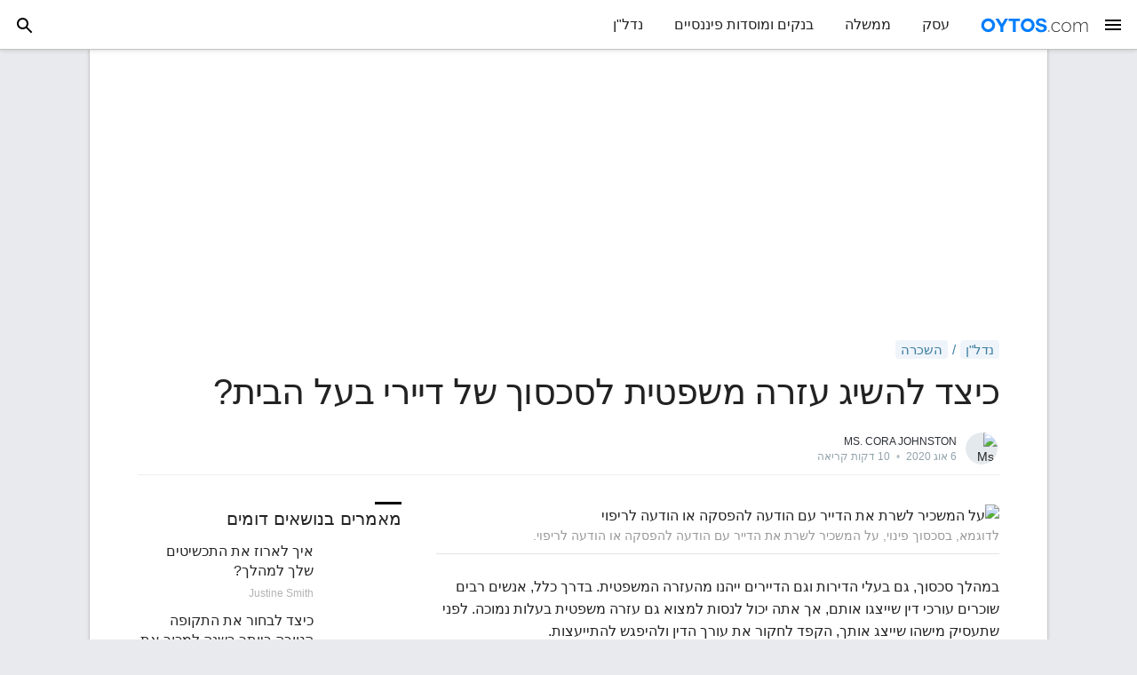

--- FILE ---
content_type: text/html; charset=UTF-8
request_url: https://f.oytos.com/97463-%D7%9B%D7%99%D7%A6%D7%93-%D7%9C%D7%94%D7%A9%D7%99%D7%92-%D7%A2%D7%96%D7%A8%D7%94-%D7%9E%D7%A9%D7%A4%D7%98%D7%99%D7%AA-%D7%9C%D7%A1%D7%9B%D7%A1%D7%95%D7%9A-%D7%A9%D7%9C-%D7%93%D7%99%D7%99%D7%A8%D7%99-%D7%91%D7%A2%D7%9C-%D7%94%D7%91%D7%99%D7%AA
body_size: 20196
content:
<!DOCTYPE html>
<html lang="iw" dir="rtl">
<head>
  <meta charset="utf-8">
  <title>כיצד להשיג עזרה משפטית לסכסוך של דיירי בעל הבית?</title>
  <meta name="description" content="לדוגמא, בסכסוך פינוי, על המשכיר לשרת את הדייר עם הודעה להפסקה או הודעה לריפוי. במהלך סכסוך, גם בעלי הדירות וגם הדיירים ייהנו מהעזרה המשפטית.">
  <meta name="viewport" content="width=device-width, initial-scale=1">
  <!-- <link href="//fonts.googleapis.com/css?family=Open+Sans" rel="stylesheet" type="text/css"> -->
  <link rel="stylesheet" href="/s/skeleton.css">
  <link rel="stylesheet" href="/s/custom.css">
  <link rel="stylesheet" href="/s/rtl.css">
<meta name="author" content="Ms. Cora Johnston">
  <meta property="article:published_time" content="2020-08-06T04:02:37+02:00" />
  <meta property="article:modified_time" content="2025-12-14T03:29:04+01:00" />
  <meta property="og:type" content="article">
  <meta property="og:url" content="https://f.oytos.com/97463-%D7%9B%D7%99%D7%A6%D7%93-%D7%9C%D7%94%D7%A9%D7%99%D7%92-%D7%A2%D7%96%D7%A8%D7%94-%D7%9E%D7%A9%D7%A4%D7%98%D7%99%D7%AA-%D7%9C%D7%A1%D7%9B%D7%A1%D7%95%D7%9A-%D7%A9%D7%9C-%D7%93%D7%99%D7%99%D7%A8%D7%99-%D7%91%D7%A2%D7%9C-%D7%94%D7%91%D7%99%D7%AA">
  <meta property="og:title" content="כיצד להשיג עזרה משפטית לסכסוך של דיירי בעל הבית?">
  <meta property="og:description" content="לדוגמא, בסכסוך פינוי, על המשכיר לשרת את הדייר עם הודעה להפסקה או הודעה לריפוי. במהלך סכסוך, גם בעלי הדירות וגם הדיירים ייהנו מהעזרה המשפטית.">
  <meta property="og:image" content="https://cdn.oytos.com/img/large/97463_8454483.jpg">
  <meta property="twitter:card" content="summary">
  <meta property="twitter:url" content="https://f.oytos.com/97463-%D7%9B%D7%99%D7%A6%D7%93-%D7%9C%D7%94%D7%A9%D7%99%D7%92-%D7%A2%D7%96%D7%A8%D7%94-%D7%9E%D7%A9%D7%A4%D7%98%D7%99%D7%AA-%D7%9C%D7%A1%D7%9B%D7%A1%D7%95%D7%9A-%D7%A9%D7%9C-%D7%93%D7%99%D7%99%D7%A8%D7%99-%D7%91%D7%A2%D7%9C-%D7%94%D7%91%D7%99%D7%AA">
  <meta property="twitter:title" content="כיצד להשיג עזרה משפטית לסכסוך של דיירי בעל הבית?">
  <meta property="twitter:description" content="לדוגמא, בסכסוך פינוי, על המשכיר לשרת את הדייר עם הודעה להפסקה או הודעה לריפוי. במהלך סכסוך, גם בעלי הדירות וגם הדיירים ייהנו מהעזרה המשפטית.">
  <meta property="twitter:image" content="https://cdn.oytos.com/img/large/97463_8454483.jpg">
  <link rel="canonical" href="https://f.oytos.com/97463-%D7%9B%D7%99%D7%A6%D7%93-%D7%9C%D7%94%D7%A9%D7%99%D7%92-%D7%A2%D7%96%D7%A8%D7%94-%D7%9E%D7%A9%D7%A4%D7%98%D7%99%D7%AA-%D7%9C%D7%A1%D7%9B%D7%A1%D7%95%D7%9A-%D7%A9%D7%9C-%D7%93%D7%99%D7%99%D7%A8%D7%99-%D7%91%D7%A2%D7%9C-%D7%94%D7%91%D7%99%D7%AA">
  
  <script type="application/ld+json">
{
    "@context": "https://schema.org",
    "@type": "BreadcrumbList",
    "itemListElement": [
        {
            "@type": "ListItem",
            "position": 1,
            "name": "\u05e8\u05d0\u05e9\u05d9",
            "item": "https://f.oytos.com"
        },
        {
            "@type": "ListItem",
            "position": 2,
            "name": "\u05e0\u05d3\u05dc&quot;\u05df",
            "item": "https://f.oytos.com/%D7%A0%D7%93%D7%9C%D7%9F"
        },
        {
            "@type": "ListItem",
            "position": 3,
            "name": "\u05d4\u05e9\u05db\u05e8\u05d4",
            "item": "https://f.oytos.com/%D7%A0%D7%93%D7%9C%D7%9F/%D7%94%D7%A9%D7%9B%D7%A8%D7%94"
        },
        {
            "@type": "ListItem",
            "position": 4,
            "name": "\u05db\u05d9\u05e6\u05d3 \u05dc\u05d4\u05e9\u05d9\u05d2 \u05e2\u05d6\u05e8\u05d4 \u05de\u05e9\u05e4\u05d8\u05d9\u05ea \u05dc\u05e1\u05db\u05e1\u05d5\u05da \u05e9\u05dc \u05d3\u05d9\u05d9\u05e8\u05d9 \u05d1\u05e2\u05dc \u05d4\u05d1\u05d9\u05ea?"
        }
    ]
}
</script>

  <meta name="google" content="notranslate">
  <link rel="shortcut icon" href="/favicon.ico">
  <link rel="icon" type="image/png" sizes="16x16" href="/static/icon-16x16.png">
  <link rel="icon" type="image/png" sizes="32x32" href="/static/icon-32x32.png">
  <link rel="icon" type="image/png" sizes="192x192" href="/static/icon-192x192.png">
  <link rel="apple-touch-icon" sizes="120x120" href="/static/icon-120x120.png">
  <link rel="apple-touch-icon" sizes="152x152" href="/static/icon-152x152.png">
  <link rel="apple-touch-icon" sizes="180x180" href="/static/icon-180x180.png">
    
  <script src="https://ajax.googleapis.com/ajax/libs/jquery/2.2.4/jquery.min.js"></script>
  
<style>
	.autohide{}
	.scrolled-down{transform:translateY(-100%); transition: all 0.3s ease-in-out;}
	.scrolled-up{transform:translateY(0); transition: all 0.3s ease-in-out;}
</style>
<script>
	document.addEventListener('DOMContentLoaded', function() {
		el_autohide = document.querySelector('.navbar');
		if(el_autohide) {
			var last_scroll_top = 0;
			window.addEventListener('scroll', function() {
	       		let scroll_top = window.scrollY;
		       if(scroll_top < last_scroll_top) {
		            el_autohide.classList.remove('scrolled-down');
		            el_autohide.classList.add('scrolled-up');
		        }
		        else {
		            el_autohide.classList.remove('scrolled-up');
		            el_autohide.classList.add('scrolled-down');
		        }
		        last_scroll_top = scroll_top;

			}); 
		}
	}); 
</script>

<script async src="https://pagead2.googlesyndication.com/pagead/js/adsbygoogle.js?client=ca-pub-4573044981353152" crossorigin="anonymous"></script><script defer data-domain="oytos.com" src="https://plausible.mlesk.com/js/script.js"></script><script defer src="https://loglesk.io/js/script.js" data-key="f6oma"></script>  
</head>
<body class="rtl">


<header id="site-header" class="navbar">
<div id="menu">
  <div class="mn-1" style="">
	<button class="menu-btn loglesk-event-name=Open+navigation+menu">
	  <svg focusable="false" viewBox="0 0 22 24"><path d="M3 18h18v-2H3v2zm0-5h18v-2H3v2zm0-7v2h18V6H3z"></path></svg>
	</button>
    <a href="/" class="logo"><img src="/static/logo-f-oytos-com-1.svg" alt="f.oytos.com" /></a>  </div>
  <div class="mn-2">
    <ul class="navbar-list">
      <li class="navbar-item"><a class="navbar-link" href="/%D7%A2%D7%A1%D7%A7">עסק</a></li>
      <li class="navbar-item"><a class="navbar-link" href="/%D7%9E%D7%9E%D7%A9%D7%9C%D7%94">ממשלה</a></li>
      <li class="navbar-item"><a class="navbar-link" href="/%D7%91%D7%A0%D7%A7%D7%99%D7%9D-%D7%95%D7%9E%D7%95%D7%A1%D7%93%D7%95%D7%AA-%D7%A4%D7%99%D7%A0%D7%A0%D7%A1%D7%99%D7%99%D7%9D">בנקים ומוסדות פיננסיים</a></li>
      <li class="navbar-item sel"><a class="navbar-link" href="/%D7%A0%D7%93%D7%9C%D7%9F">נדל"ן</a></li>
    </ul>
  </div>
  <div class="mn-3" style="">
	<button id="btn-search">
	  <svg focusable="false" viewBox="0 0 24 22" class="search-open"><path d="M20.49,19l-5.73-5.73C15.53,12.2,16,10.91,16,9.5C16,5.91,13.09,3,9.5,3S3,5.91,3,9.5C3,13.09,5.91,16,9.5,16 c1.41,0,2.7-0.47,3.77-1.24L19,20.49L20.49,19z M5,9.5C5,7.01,7.01,5,9.5,5S14,7.01,14,9.5S11.99,14,9.5,14S5,11.99,5,9.5z"></path></svg>
	  <svg focusable="false" viewBox="0 0 24 24" class="search-close"><path d="M18.3 5.71a.996.996 0 00-1.41 0L12 10.59 7.11 5.7A.996.996 0 105.7 7.11L10.59 12 5.7 16.89a.996.996 0 101.41 1.41L12 13.41l4.89 4.89a.996.996 0 101.41-1.41L13.41 12l4.89-4.89c.38-.38.38-1.02 0-1.4z" fill-rule="nonzero"></path></svg>
	</button>
    <form id="frm-search" action="https://www.google.co.il/search" role="search" autocomplete="off"><label><input type="text" name="q" placeholder="חיפוש…"></label></form>
  </div>
</div>
</header>

<!-- Pushy Menu -->
<nav class="pushy pushy-right" data-focus="#first-link">
  <div class="pushy-menu">
    <button class="menu-btn">
      <svg focusable="false" viewBox="0 0 24 24"><path d="M18.3 5.71a.996.996 0 00-1.41 0L12 10.59 7.11 5.7A.996.996 0 105.7 7.11L10.59 12 5.7 16.89a.996.996 0 101.41 1.41L12 13.41l4.89 4.89a.996.996 0 101.41-1.41L13.41 12l4.89-4.89c.38-.38.38-1.02 0-1.4z" fill-rule="nonzero"></path></svg>
	</button>
  </div>
  <div class="pushy-content">
    <ul>
    
    
      <li class="pushy-submenu">
        <button>עסק</button>
        <ul>
		  <li class="pushy-link"><a href="/עסק/פתיחת-עסק">פתיחת עסק</a></li>
		  <li class="pushy-link"><a href="/עסק/לנהל-עסק">לנהל עסק</a></li>
		  <li class="pushy-link"><a href="/עסק/עסקים-לפי-ענף-כלכלי">עסקים לפי ענף כלכלי</a></li>
		  <li class="pushy-link"><a href="/עסק/אנשי-עסקים">אנשי עסקים</a></li>
		  <li class="pushy-link"><a href="/עסק/אבטחה-עסקית">אבטחה עסקית</a></li>
		  <li class="pushy-link"><a href="/עסק/תקשורת-עסקית-וטכנולוגיית-מידע">תקשורת עסקית וטכנולוגיית מידע</a></li>
		  <li class="pushy-link"><a href="/עסק/קידום-עסקים">קידום עסקים</a></li>
		  <li class="pushy-link"><a href="/עסק/קשרי-לקוחות">קשרי לקוחות</a></li>
		  <li class="pushy-link"><a href="/עסק/מיומנויות-עסקיות">מיומנויות עסקיות</a></li>
		  <li class="pushy-link"><a href="/עסק">...</a></li>
        </ul>
      </li>
      <li class="pushy-submenu">
        <button>ממשלה</button>
        <ul>
		  <li class="pushy-link"><a href="/ממשלה/שיאים-חיוניים">שיאים חיוניים</a></li>
		  <li class="pushy-link"><a href="/ממשלה/פוליטיקה">פוליטיקה</a></li>
		  <li class="pushy-link"><a href="/ממשלה/אזרחות-והגירה">אזרחות והגירה</a></li>
		  <li class="pushy-link"><a href="/ממשלה/ביטוח-לאומי">ביטוח לאומי</a></li>
		  <li class="pushy-link"><a href="/ממשלה">...</a></li>
        </ul>
      </li>
      <li class="pushy-submenu">
        <button>בנקים ומוסדות פיננסיים</button>
        <ul>
		  <li class="pushy-link"><a href="/בנקים-ומוסדות-פיננסיים/צקים-ופנקסי-צקים">צ'קים ופנקסי צ'קים</a></li>
		  <li class="pushy-link"><a href="/בנקים-ומוסדות-פיננסיים/השאלה">השאלה</a></li>
		  <li class="pushy-link"><a href="/בנקים-ומוסדות-פיננסיים/פתיחת-חשבון-בנק">פתיחת חשבון בנק</a></li>
		  <li class="pushy-link"><a href="/בנקים-ומוסדות-פיננסיים/בנקאות-מקוונת">בנקאות מקוונת</a></li>
		  <li class="pushy-link"><a href="/בנקים-ומוסדות-פיננסיים/שימוש-במכונות-טלר-אוטומטיות">שימוש במכונות טלר אוטומטיות</a></li>
		  <li class="pushy-link"><a href="/בנקים-ומוסדות-פיננסיים/דיני-בנקאות-ומימון">דיני בנקאות ומימון</a></li>
		  <li class="pushy-link"><a href="/בנקים-ומוסדות-פיננסיים/כרטיסי-תשלום">כרטיסי תשלום</a></li>
		  <li class="pushy-link"><a href="/בנקים-ומוסדות-פיננסיים">...</a></li>
        </ul>
      </li>
      <li class="pushy-submenu">
        <button>נדל"ן</button>
        <ul>
		  <li class="pushy-link"><a href="/נדלן/חסר-בית">חסר בית</a></li>
		  <li class="pushy-link"><a href="/נדלן/השכרה">השכרה</a></li>
		  <li class="pushy-link"><a href="/נדלן/קניית-נכס">קניית נכס</a></li>
		  <li class="pushy-link"><a href="/נדלן/נדלן-מסחרי">נדלן מסחרי</a></li>
		  <li class="pushy-link"><a href="/נדלן/מכירת-נכס">מכירת נכס</a></li>
		  <li class="pushy-link"><a href="/נדלן">...</a></li>
        </ul>
      </li>
      <li class="pushy-submenu">
        <button>קניות</button>
        <ul>
		  <li class="pushy-link"><a href="/קניות/קניית-טובין-לפי-סוג">קניית טובין לפי סוג</a></li>
		  <li class="pushy-link"><a href="/קניות/קניות-ברשת">קניות ברשת</a></li>
		  <li class="pushy-link"><a href="/קניות/מכירות-וקניות-מציאה">מכירות וקניות מציאה</a></li>
		  <li class="pushy-link"><a href="/קניות/התמודדות-עם-קמעונאים-ואנשי-מכירות">התמודדות עם קמעונאים ואנשי מכירות</a></li>
		  <li class="pushy-link"><a href="/קניות">...</a></li>
        </ul>
      </li>
      <li class="pushy-submenu">
        <button>ניהול הכסף שלך</button>
        <ul>
		  <li class="pushy-link"><a href="/ניהול-הכסף-שלך/תקצוב">תקצוב</a></li>
		  <li class="pushy-link"><a href="/ניהול-הכסף-שלך/ניהול-חוב-אישי">ניהול חוב אישי</a></li>
		  <li class="pushy-link"><a href="/ניהול-הכסף-שלך/הכנסה-פסיבית">הכנסה פסיבית</a></li>
		  <li class="pushy-link"><a href="/ניהול-הכסף-שלך/לעשות-כסף">לעשות כסף</a></li>
		  <li class="pushy-link"><a href="/ניהול-הכסף-שלך/שפל">שפל</a></li>
		  <li class="pushy-link"><a href="/ניהול-הכסף-שלך/טיפול-ואחסון-כסף">טיפול ואחסון כסף</a></li>
		  <li class="pushy-link"><a href="/ניהול-הכסף-שלך/הכנסה-אישית">הכנסה אישית</a></li>
		  <li class="pushy-link"><a href="/ניהול-הכסף-שלך/עבודה-עם-מומחים-פיננסיים">עבודה עם מומחים פיננסיים</a></li>
		  <li class="pushy-link"><a href="/ניהול-הכסף-שלך">...</a></li>
        </ul>
      </li>
      <li class="pushy-submenu">
        <button>עניינים משפטיים</button>
        <ul>
		  <li class="pushy-link"><a href="/עניינים-משפטיים/אכיפת-חוק">אכיפת חוק</a></li>
		  <li class="pushy-link"><a href="/עניינים-משפטיים/חוק-פלילי">חוק פלילי</a></li>
		  <li class="pushy-link"><a href="/עניינים-משפטיים/קניין-רוחני">קניין רוחני</a></li>
		  <li class="pushy-link"><a href="/עניינים-משפטיים/חוזים-והסכמים-משפטיים">חוזים והסכמים משפטיים</a></li>
		  <li class="pushy-link"><a href="/עניינים-משפטיים/חוק-הגנת-הצרכן">חוק הגנת הצרכן</a></li>
		  <li class="pushy-link"><a href="/עניינים-משפטיים/נעדרים">נעדרים</a></li>
		  <li class="pushy-link"><a href="/עניינים-משפטיים/חוק-תאגידי">חוק תאגידי</a></li>
		  <li class="pushy-link"><a href="/עניינים-משפטיים/נוהג-והליך-בבית-המשפט">נוהג והליך בבית המשפט</a></li>
		  <li class="pushy-link"><a href="/עניינים-משפטיים/חוק-ציבורי">חוק ציבורי</a></li>
		  <li class="pushy-link"><a href="/עניינים-משפטיים/שמירת-עורך-דין">שמירת עורך דין</a></li>
		  <li class="pushy-link"><a href="/עניינים-משפטיים/דיני-אמון">דיני אמון</a></li>
		  <li class="pushy-link"><a href="/עניינים-משפטיים/דיני-נזיקין">דיני נזיקין</a></li>
		  <li class="pushy-link"><a href="/עניינים-משפטיים/דיני-משפחה">דיני משפחה</a></li>
		  <li class="pushy-link"><a href="/עניינים-משפטיים/חוק-נגד-אפליה">חוק נגד אפליה</a></li>
		  <li class="pushy-link"><a href="/עניינים-משפטיים/חוק-הספורט">חוק הספורט</a></li>
		  <li class="pushy-link"><a href="/עניינים-משפטיים/דיני-קניין">דיני קניין</a></li>
		  <li class="pushy-link"><a href="/עניינים-משפטיים/קריירה-משפטית">קריירה משפטית</a></li>
		  <li class="pushy-link"><a href="/עניינים-משפטיים">...</a></li>
        </ul>
      </li>
      <li class="pushy-submenu">
        <button>שיווק</button>
        <ul>
		  <li class="pushy-link"><a href="/שיווק/סגנונות-שיווק">סגנונות שיווק</a></li>
		  <li class="pushy-link"><a href="/שיווק/פרסום">פרסום</a></li>
		  <li class="pushy-link"><a href="/שיווק/תוכניות-ואסטרטגיות-שיווקיות">תוכניות ואסטרטגיות שיווקיות</a></li>
		  <li class="pushy-link"><a href="/שיווק/סקרים">סקרים</a></li>
		  <li class="pushy-link"><a href="/שיווק/שיווק-מוצרים-ספציפיים">שיווק מוצרים ספציפיים</a></li>
		  <li class="pushy-link"><a href="/שיווק/צרכנות-אתית">צרכנות אתית</a></li>
		  <li class="pushy-link"><a href="/שיווק">...</a></li>
        </ul>
      </li>
      <li class="pushy-submenu">
        <button>השקעות ומסחר</button>
        <ul>
		  <li class="pushy-link"><a href="/השקעות-ומסחר/מניות-פיננסיות">מניות פיננסיות</a></li>
		  <li class="pushy-link"><a href="/השקעות-ומסחר/יחסים-פיננסיים">יחסים פיננסיים</a></li>
		  <li class="pushy-link"><a href="/השקעות-ומסחר/אגרות-חוב-פיננסיות">אגרות חוב פיננסיות</a></li>
		  <li class="pushy-link"><a href="/השקעות-ומסחר">...</a></li>
        </ul>
      </li>
      <li class="pushy-submenu">
        <button>גיוס תרומות וצדקה</button>
        <ul>
		  <li class="pushy-link"><a href="/גיוס-תרומות-וצדקה/גיוס-כספים-לבתי-ספר">גיוס כספים לבתי ספר</a></li>
		  <li class="pushy-link"><a href="/גיוס-תרומות-וצדקה/הגרלות">הגרלות</a></li>
		  <li class="pushy-link"><a href="/גיוס-תרומות-וצדקה/תרומות">תרומות</a></li>
		  <li class="pushy-link"><a href="/גיוס-תרומות-וצדקה">...</a></li>
        </ul>
      </li>
      <li class="pushy-submenu">
        <button>ניהול סיכונים</button>
        <ul>
		  <li class="pushy-link"><a href="/ניהול-סיכונים/ביטוח">ביטוח</a></li>
		  <li class="pushy-link"><a href="/ניהול-סיכונים">...</a></li>
        </ul>
      </li>
      <li class="pushy-submenu">
        <button>שיתוף כלכלה</button>
        <ul>
		  <li class="pushy-link"><a href="/שיתוף-כלכלה/אופניים-חופשיים">אופניים חופשיים</a></li>
		  <li class="pushy-link"><a href="/שיתוף-כלכלה/מטבעות-קריפטוגרפיים">מטבעות קריפטוגרפיים</a></li>
		  <li class="pushy-link"><a href="/שיתוף-כלכלה">...</a></li>
        </ul>
      </li>
	</ul>
  </div>
</nav>


<script>

$('#frm-search').submit(function(e){
	var $input = $(this).find('input[name=q]');
	$input.val($input.val().trim());
   if (!$input.val()) {
     e.preventDefault();
     return  false;
   }
	if($input.val().substr(0, window.location.host.length+5) != 'site:'+window.location.host) {
		$input.val('site:'+window.location.host+' '+$input.val());
	}
});

$("#btn-search").click(function() {
  //$("#search").toggle();
  $("#menu").toggleClass("show-search");
  //$("#search-box").focus();
  $("#frm-search input:text").focus();
  //$('#search').slideToggle(200);
});

if(!document.cookie.replace(/(?:(?:^|.*;\s*)cookie_consent\s*\=\s*([^;]*).*$)|^.*$/, "$1")) $('#cookieBar').addClass('cookie-show');

$('#cookieBar_ok').click(function() {
	$('#cookieBar').removeClass('cookie-show');
	document.cookie = 'cookie_consent=1; expires=Sun, 1 Jan 2028 00:00:00 UTC; path=/';
});

</script>

<!-- Site Overlay -->
<div class="site-overlay"></div>

<nav class="navbar" style="display:none">
  <div class="container">
    <ul class="navbar-list">
      <li class="navbar-item"><a class="navbar-link" href="#intro">Intro</a></li>
      <li class="navbar-item"><a class="navbar-link" href="#">Code</a></li>
      <li class="navbar-item"><a class="navbar-link" href="#examples">Examples</a></li>
      <li class="navbar-item"><a class="navbar-link" href="#">More</a></li>
    </ul>
  </div>
</nav>


  <div id="content" class="container">
<main class="content">

<div style="max-width:1000px;margin:0 auto;">
<div style="padding:8px 15px 15px 15px;"><ins class="adsbygoogle" style="display:block" data-ad-client="ca-pub-4573044981353152" data-ad-slot="8897639288" data-ad-format="auto" data-full-width-responsive="true"></ins><script>(adsbygoogle = window.adsbygoogle || []).push({});</script></div></div>

<div style="max-width:1000px;margin:0 auto;">

<nav class="breadcrumbs" role="navigation">
  <ol aria-label="breadcrumbs">
<li><a href="/%D7%A0%D7%93%D7%9C%D7%9F" class="chevron"><span>נדל&quot;ן</span></a></li><li><a href="/%D7%A0%D7%93%D7%9C%D7%9F/%D7%94%D7%A9%D7%9B%D7%A8%D7%94"><span>השכרה</span></a></li>  </ol>
</nav>

	<article style="height: 100%;padding:0 15px;">
	
	<h1 class="post-full-title">כיצד להשיג עזרה משפטית לסכסוך של דיירי בעל הבית?</h1>
	
	

<div class="byline">
	<div class="byline-list">
		<div class="author-avatar"><img src="https://cdn.oytos.com/img/avatar/77_272.jpg" alt="Ms. Cora Johnston"></div>
	</div>
	<div class="byline-meta">
		<div class="author-name"><span dir="ltr">Ms. Cora Johnston</span></div>
		<div class="byline-meta-content">
			<time class="byline-meta-date" datetime="2020-08-06"> 6 אוג 2020</time>
			<span class="byline-reading-time"><span class="bull">&#8226;</span> 10  דקות קריאה</span>
		</div>
	</div>
</div>

<div class="">


 <div class="docs-section">

      <div class="">

        <div class="row">
          <div class="eight columns article">


<div class="entry-copy">

<div id="mw-content-text"> 
	<div class="im icenter" style="max-width:898px">
	<figure>
<img id="ii_8454483" src="https://cdn.oytos.com/img/large/97463_8454483.jpg" alt="על המשכיר לשרת את הדייר עם הודעה להפסקה או הודעה לריפוי">
<figcaption><div class="figcaption">לדוגמא, בסכסוך פינוי, על המשכיר לשרת את הדייר עם הודעה להפסקה או הודעה לריפוי.</div></figcaption>
</figure>
</div> <div class="mw-parser-output"> <div id="intro" class="section hasad"> <div id="mf-section-0"> <p>במהלך סכסוך, גם בעלי הדירות וגם הדיירים ייהנו מהעזרה המשפטית. בדרך כלל, אנשים רבים שוכרים עורכי דין שייצגו אותם, אך אתה יכול לנסות למצוא גם עזרה משפטית בעלות נמוכה. לפני שתעסיק מישהו שייצג אותך, הקפד לחקור את עורך הדין ולהיפגש להתייעצות.</p></div></div> <div class="mw-ui-icon mw-ui-icon-element indicator"> <h2 class="section-heading hidden">צעדים</h2></div> <div id="mf-section-1"> <div class="section steps steps_first"> <div id="steps_1" class="section_text"> <div class="altblock"> <div> <h3 class="in-block">חלק 1 מתוך 3: העסקת עורך דין</h3></div></div> <ol class="steps_list_2"> <li><div class="step_num">1</div> <div class="step"> <b>קבל הפניות.</b> עליכם ליצור רשימה של עורכי דין שתוכלו לחקור ואולי להיפגש איתם לצורך התייעצות. לבניית הרשימה, אסוף הפניות ממגוון מקורות: <ul> <li>שוכרים או בעלי בתים אחרים. אם אתה מכיר מישהו שהיה מעורב לאחרונה בסכסוך של שוכר-דירה, אז אתה צריך לשאול אותו אם הוא ימליץ על עורך הדין שלהם.</li> <li>לשכת עורכי הדין. ברוב איגודי עורכי הדין הממלכתיים או המקומיים יש תוכניות הפניה לעורכי דין. באפשרותך ליצור קשר עם העמותה ולהסביר את מצבך לעורך הדין או לעורך הדין בצד השני של הקו. אדם זה יחבר אותך עם עורך דין שיכול לטפל <a href="/41811-%D7%9B%D7%99%D7%A6%D7%93-%D7%9C%D7%94%D7%99%D7%9E%D7%A0%D7%A2-%D7%9E%D7%91%D7%A2%D7%99%D7%95%D7%AA-%D7%9E%D7%A9%D7%A4%D7%98%D7%99%D7%95%D7%AA-%D7%9B%D7%A9%D7%9B%D7%95%D7%AA%D7%91%D7%99%D7%9D-%D7%A2%D7%9C-%D7%90%D7%A0%D7%A9%D7%99%D7%9D-%D7%90%D7%9E%D7%99%D7%AA%D7%99%D7%99%D7%9D" title="כיצד להימנע מבעיות משפטיות כשכותבים על אנשים אמיתיים?" class="alnk">בסוגיה המשפטית</a> שלך.</li> <li>עורכי דין אחרים. עורכי דין אחרים הם מקור טוב להפניות. אם השתמשת בעורך דין כדי לייצג אותך בעניין פלילי או כדי לכתוב צוואה, אז התחבר מחדש. בקש מעורך הדין להמליץ על עורך דין משכיר-דייר שיוכל לעזור לך.</li> <li>ספריות מקוונות. באתרים רבים יש ספריות עורכי דין. לדוגמה, FindLaw מריץ ספריה בה אתה מחפש לפי עיר או מדינה. ניתן לחפש עורכי דין המטפלים בסכסוכי שוכר דירה.</li></ul></div></li> <li><div class="step_num">2</div> <div class="step"> <b>עיין באתר של עורך הדין.</b> תוכל להרגיש טוב את ניסיונו ויכולותיו של עורך הדין על ידי עיון באתר האינטרנט שלו. לפני שתתקשר לקביעת פגישת ייעוץ, עליך להסתכל באתר. שימו לב לדברים הבאים: <ul> <li><b>ניסיון.</b> האם לעורך הדין יש ניסיון בסכסוכי שוכר דירה? האם כל הנוהג של עורך הדין מוקדש לנושא זה? אם אינך רואה שום חוויה של שוכר דירה, ייתכן שתרצה להעביר את עורך הדין מחוץ לרשימתך.</li> <li><b>מומחיות.</b> אם עורך הדין כתב מאמרים על דיני משכיר-דיירים, אז אמורים להיות קישורים באתר. עורך דין שמפרסם באופן קבוע אודות נושאי שוכר-דירה, כנראה ממשיך לעמוד בשינויים בחוק.</li> <li><b>פרסים.</b> בדוק אם עורך הדין קיבל הכרה כלשהי מהקהילה המשפטית.</li> <li><b>דקדוק ואיות.</b> כל עורך דין שמפרסם אתר מלא בשגיאות דקדוקיות וכתיב הוא כנראה רשלני גם בייצוג הלקוחות שלו. אתה צריך לחסל את הרשימה שלך עם כל עורך דין שיש לו אתר מרושל.</li></ul></div></li> <li><div class="step_num">3</div> <div class="step"> <b>קבעו פגישת ייעוץ.</b> רוב עורכי הדין צריכים להציע התייעצות של 15-30 דקות. התקשר ותזמן אחת. אלא אם כן יש לך הרבה זמן לבזבז פגישה עם עורכי דין, אולי תרצה לקבוע התייעצויות רק עם שלושה או ארבעה עורכי דין. <ul> <li>שאל אם תחויב בגין הייעוץ. עורכי דין רבים מציעים כעת התייעצויות בחינם, בעוד שאחרים גובים תשלום מופחת (37 € בערך).</li> <li>כדאי לשקול לשלם אגרה קטנה עבור הייעוץ הראשוני. עורך דין עשוי להיות מוכן לחלוק אסטרטגיה משפטית נוספת במהלך ההתייעצות אם אתה משלם. לאחר מכן תוכל להשתמש במידע זה במקרה שתחליט לייצג את עצמך בהמשך הדרך.</li></ul></div> 
	<div class="im icenter" style="max-width:580px">
	<figure>
<img id="ii_8454418" src="https://cdn.oytos.com/img/large/97463_8454418.jpg" alt="גם בעלי הדירות וגם הדיירים ייהנו מהעזרה המשפטית">
<figcaption><div class="figcaption">במהלך סכסוך, גם בעלי הדירות וגם הדיירים ייהנו מהעזרה המשפטית.</div></figcaption>
</figure>
</div></li> <li><div class="step_num">4</div> <div class="step"> <b>אסוף מסמכים על המחלוקת.</b> כדי לקיים התייעצות יעילה, עורך הדין יצטרך לדעת את מהות המחלוקת. לפיכך, עליך לרשום כמה משפטים המסבירים את המחלוקת. אז כדאי לאסוף מסמכים רלוונטיים ולקחת אותם להתייעצות. חשוב להביא את הדברים הבאים: <ul> <li>כל הודעה. לדוגמא, בסכסוך פינוי, על המשכיר לשרת את הדייר עם הודעה להפסקה או הודעה לריפוי. עורך הדין ירצה לראות מסמכים אלה.</li> <li>עדויות תיעודיות. אם הדייר השמיד רכוש, אז צלם אותו. מצד שני, אם בעל הבית לא מחמם את הבניין כראוי, הביא את כל ההוכחה שברשותך, כגון תמונות של התרמוסטט שלך.</li> <li>עותק של חוזה השכירות, אם יש לך כזה. </li> <li>קבלות שכירות או ראיות אחרות <a href="https://www.oytos.com/121174-%D7%9B%D7%99%D7%A6%D7%93-%D7%9C%D7%91%D7%93%D7%95%D7%A7-%D7%90%D7%AA-%D7%94%D7%99%D7%A1%D7%98%D7%95%D7%A8%D7%99%D7%99%D7%AA-%D7%94%D7%AA%D7%A9%D7%9C%D7%95%D7%9E%D7%99%D7%9D-%D7%A9%D7%9C%D7%9A-%D7%A2%D7%9C-%D7%A8%D7%99%D7%A1%D7%95%D7%A7-%D7%9E%D7%9E%D7%AA%D7%A7%D7%99%D7%9D" title="כיצד לבדוק את היסטוריית התשלומים שלך על ריסוק ממתקים?" class="alnk" target="_blank" rel="noreferrer">להיסטוריית התשלומים</a>.</li> <li>כל <a href="/96835-%D7%9B%D7%99%D7%A6%D7%93-%D7%9C%D7%9E%D7%A6%D7%95%D7%90-%D7%9E%D7%93%D7%A4%D7%A1%D7%AA-%D7%97%D7%95%D7%A7%D7%99%D7%AA-%D7%9C%D7%9E%D7%A1%D7%9E%D7%9B%D7%99-%D7%91%D7%99%D7%AA-%D7%94%D7%9E%D7%A9%D7%A4%D7%98-%D7%94%D7%A2%D7%9C%D7%99%D7%95%D7%9F-%D7%91%D7%90%D7%A8%D7%94%D7%91" title="כיצד למצוא מדפסת חוקית למסמכי בית המשפט העליון בארה&quot;ב?" class="alnk">מסמכי בית המשפט</a> שכבר הוגשו. למשל, עתירת המשכיר או הדייר או הודעת העתירה.</li></ul></div></li> <li><div class="step_num">5</div> <div class="step"> <b>לשאול שאלות.</b> יהיה לך זמן לשאול כמה שאלות במהלך הייעוץ. הכן את השאלות שלך מבעוד מועד. כדאי לשאול על הדברים הבאים: <ul> <li><b>עמלות.</b> כמה גובה עורך הדין? כיצד מחשבים את האגרה? האם עורך הדין מחייב גם עבודות המבוצעות על ידי <a href="https://www.oytos.com/157705-%D7%9B%D7%99%D7%A6%D7%93-%D7%9C%D7%AA%D7%9E%D7%95%D7%9A-%D7%91%D7%A6%D7%95%D7%95%D7%AA-%D7%91%D7%90%D7%9E%D7%A6%D7%A2%D7%95%D7%AA-%D7%A9%D7%99%D7%A0%D7%95%D7%99" title="כיצד לתמוך בצוות באמצעות שינוי?" class="alnk" target="_blank" rel="noreferrer">צוות התמיכה</a>?</li> <li><b>ניסיון.</b> האם עורך הדין ייצג בעלי בתים או דיירים בסכסוך שלך? איך התברר המקרה? כמה אחוז מעומס התיקים של עורך הדין מורכב מסכסוכי שוכר-דירה.</li> <li><b>מדיניות תקשורת.</b> באיזו תדירות עורך הדין מתקשר עם לקוחותיו? האם עורך הדין מעדיף דוא"ל או טלפון? עד כמה לקוחות מעורבים בדרך כלל בתביעותיהם?</li> <li><b>תוצאה.</b> מה התוצאות האפשריות השונות לסכסוך זה? מה לדעתו של עורך הדין תהיה תוצאה אידיאלית.</li></ul></div></li> <li><div class="step_num">6</div> <div class="step"> <b>שכר את עורך הדין.</b> לאחר פגישה עם עורכי הדין, עיין בהערותיך. החליטו איזה עורך דין הכי אהבתם. אם לא אהבתם, תצטרכו לקבל יותר הפניות ולקבוע פגישות נוספות. <ul> <li>עליך לשכור עורך דין רק אם הרגשת בנוח לדבר איתו או איתה במהלך הייעוץ. תרצה <a href="https://www.oytos.com/50213-%D7%90%D7%99%D7%9A-%D7%9C%D7%94%D7%A8%D7%92%D7%99%D7%A9-%D7%91%D7%A0%D7%95%D7%97-%D7%A9%D7%99%D7%A9-%D7%9C%D7%9A-%D7%A9%D7%A8%D7%99%D7%A8%D7%99%D7%9D-%D7%A7%D7%98%D7%A0%D7%99%D7%9D" title="איך להרגיש בנוח שיש לך שרירים קטנים?" class="alnk" target="_blank" rel="noreferrer">להרגיש בנוח</a> לשאול שאלות ולעבוד בשיתוף פעולה הדוק עם עורך הדין שלך.</li> <li>וודאו גם כי שכר טרחת עורך הדין סביר. אתה לא צריך להעסיק את עורך הדין הזול ביותר, אבל אתה לא צריך להרגיש כאילו עורך הדין גובה יותר ממה שאתה יכול להרשות לעצמך. אם כל עורך דין איתו התייעצת היה יקר מדי, קבל יותר הפניות או חפש עזרה משפטית בעלות נמוכה.</li></ul></div></li></ol></div></div> <div class="section steps"> <div id="steps_2" class="section_text"> <div class="altblock"> <div> <h3 class="in-block">חלק 2 מתוך 3: מציאת עזרה משפטית בעלות נמוכה</h3></div></div> <ol class="steps_list_2"> <li><div class="step_num">1</div> <div class="step"> <b>מצא סיוע משפטי.</b> אם אין לך הרבה כסף, אתה עדיין צריך לנסות למצוא עזרה משפטית. <em class="tet">ארגוני סיוע משפטי מעניקים</em> עזרה <em class="tet">משפטית בחינם</em> לאנשים עם <a href="/123249-%D7%90%D7%99%D7%9A-%D7%9C%D7%94%D7%A9%D7%99%D7%92-%D7%9B%D7%A8%D7%98%D7%99%D7%A1-%D7%90%D7%A9%D7%A8%D7%90%D7%99-%D7%9B%D7%A9%D7%99%D7%A9-%D7%9C%D7%9A-%D7%94%D7%9B%D7%A0%D7%A1%D7%94-%D7%A0%D7%9E%D7%95%D7%9B%D7%94" title="איך להשיג כרטיס אשראי כשיש לך הכנסה נמוכה?" class="alnk">הכנסה נמוכה</a>. תוכל למצוא מרפאה לסיוע משפטי בקרבתך על ידי חיפוש באינטרנט. <ul> <li>תוכל גם למצוא <em class="tet">ארגון לסיוע משפטי על</em> ידי ביקור באתר <em class="tet">התאגיד לשירותים משפטיים</em> בכתובת www.lsc.gov. לחץ על "מצא עזרה משפטית" והזן את כתובתך. רשימה של <em class="tet">ארגוני סיוע משפטי בקרבת מקום</em> צריכה להיערך.</li> <li>Lawhelp.org מכיל גם מידע מועיל על סכסוכי שוכר דיירים. יש לו קישורים <em class="tet">למשרדי סיוע משפטי</em> בכל מדינה.</li></ul></div> 
	<div class="im icenter" style="max-width:877px">
	<figure>
<img id="ii_8454500" src="https://cdn.oytos.com/img/large/97463_8454500.jpg" alt="אך אתה יכול לנסות למצוא גם עזרה משפטית בעלות נמוכה">
<figcaption><div class="figcaption">בדרך כלל, אנשים רבים שוכרים עורכי דין שייצגו אותם, אך אתה יכול לנסות למצוא גם עזרה משפטית בעלות נמוכה.</div></figcaption>
</figure>
</div></li> <li><div class="step_num">2</div> <div class="step"> <b>בקר במרפאה משפטית בבית הספר למשפטים.</b> <a href="https://www.oytos.com/35512-%D7%90%D7%99%D7%9A-%D7%9B%D7%95%D7%AA%D7%91%D7%99%D7%9D-%D7%94%D7%A6%D7%94%D7%A8%D7%94-%D7%90%D7%99%D7%A9%D7%99%D7%AA-%D7%9C%D7%91%D7%99%D7%AA-%D7%94%D7%A1%D7%A4%D7%A8-%D7%9C%D7%9E%D7%A9%D7%A4%D7%98%D7%99%D7%9D" title="איך כותבים הצהרה אישית לבית הספר למשפטים?" class="alnk" target="_blank" rel="noreferrer">בתי ספר למשפטים</a> <em class="tet">מפעילים</em> לרוב <em class="tet">מרפאות משפטיות</em>. בקליניקה <em class="tet">הסטודנטים מספקים שירותים משפטיים בחינם</em> בהשגחת איש צוות קליני. אם אינך יכול להרשות לעצמך עורך דין, ייתכן שהמרפאה תוכל לייצג אותך בסכסוך של בעל דירה. <ul> <li>התקשר לבית הספר הקרוב ביותר למשפטים ושאל אם יש מרפאה. אם יש כזה, שאל עם מי אתה יכול לדבר על הבעיה המשפטית שלך ושאל אם אתה צריך לקבוע פגישה.</li></ul></div></li> <li><div class="step_num">3</div> <div class="step"> <b>בקר במרכז העזרה העצמית של בית המשפט שלך.</b> בבתי משפט רבים יש מרכזי עזרה עצמית שבהם הצוות יכול לענות על שאלות בסיסיות ולספר לך כיצד למלא טפסים. כדי לבדוק אם קיים מרכז עזרה עצמית, בקרו או התקשרו לבית המשפט שלכם ושאלו. <ul> <li>בחלק מהמדינות יש כיום "מרכזי" עזרה עצמית באופן מקוון. מדינת מישיגן, למשל, מנהלת אתר אינטרנט המספק <a href="/36554-%D7%9B%D7%99%D7%A6%D7%93-%D7%9C%D7%A9%D7%9E%D7%95%D7%A8-%D7%A2%D7%9C-%D7%9E%D7%99%D7%93%D7%A2-%D7%9E%D7%A9%D7%A4%D7%98%D7%99-%D7%97%D7%A1%D7%95%D7%99" title="כיצד לשמור על מידע משפטי חסוי?" class="alnk">מידע משפטי</a> וקישורים לטופסי בית משפט.</li></ul></div></li> <li><div class="step_num">4</div> <div class="step"> <b>שאל עורך דין לגבי "ייצוג בהיקף מוגבל.</b> " במקום להשתלט על כל התיק שלך, עורכי דין רבים יציעו כעת לבצע משימות נפרדות בלבד. לדוגמא, אתה יכול לשכור עורך דין לעריכת מסמך בית משפט או לייצוגך במשפט. אז תהיה האחראי לטפל בשאר המחלוקת בעצמך. זה נקרא "ייצוג היקף מוגבל" או שירותים משפטיים "לא מאוגדים". <ul> <li>ייצוג היקף מוגבל הוא דרך טובה לשמור על הוצאות משפט. אתה יכול לגרום לעורך הדין לטפל בחלקי התיק שאתה לא מבין ואין לך זמן ללמוד.</li> <li>אם אתה מעוניין, וודא שאתה שואל את עורך הדין במהלך התייעצותך האם הוא מציע שירות זה. </li></ul></div></li></ol></div></div> <div class="section steps"> <div id="steps_3" class="section_text"> <div class="altblock"> <div> <h3 class="in-block">חלק 3 מתוך 3: הימנעות מעורכי דין גרועים</h3></div></div> <ol class="steps_list_2"> <li><div class="step_num">1</div> <div class="step"> <b>חפש בהיסטוריה המשמעתית של עורך הדין.</b> לפני שתעסיק עורך דין, עליך לבצע מחקר רקע על ההיסטוריה המשמעתית שלו. לכל מדינה יש ועד משמעתי שמרכז תלונות על עורכי דין. אם התלונה ראויה, המועצה משמעת את עורך הדין. <ul> <li>כדי למצוא את היסטוריית המשמעת של עורך הדין, עליך למצוא את אתר המדינה שלך. הקלד "משמעת עורכי דין" ו"מדינתך " במנוע חיפוש.</li> <li>באתר תוכלו לחפש עורכי דין בשמם. אם עורך הדין היה ממושמע, יש לערוך רישום על רישום עורך הדין.</li></ul></div> 
	<div class="im icenter" style="max-width:701px">
	<figure>
<img id="ii_8454436" src="https://cdn.oytos.com/img/large/97463_8454436.jpg" alt="קבל יותר הפניות או חפש עזרה משפטית בעלות נמוכה">
<figcaption><div class="figcaption">אם כל עורך דין איתו התייעצת היה יקר מדי, קבל יותר הפניות או חפש עזרה משפטית בעלות נמוכה.</div></figcaption>
</figure>
</div></li> <li><div class="step_num">2</div> <div class="step"> <b>קרא ביקורות של עורכי דין.</b> אתה יכול גם להימנע מעורך דין גרוע על ידי קריאת ביקורות באינטרנט. אתרים רבים כמו Avvo ו- FindLaw מאפשרים כעת ללקוחות לבדוק עורכי דין. לעיתים קרובות, תוכל למצוא ביקורות אלה על ידי הקלדת שם עורך הדין בדפדפן האינטרנט שלך. <ul> <li>שימו לב לדפוסים בביקורות. ביקורת שלילית אחת אולי לא תספר לך הרבה על עורך הדין. עם זאת, אם אתה רואה אותה תלונה חוזרת על עצמה בכמה ביקורות, ייתכן שתרצה לזכות אותה.</li></ul></div></li> <li><div class="step_num">3</div> <div class="step"> <b>חפש "דגלים אדומים.</b> " ישנם "<a href="https://www.oytos.com/61941-%D7%9B%D7%99%D7%A6%D7%93-%D7%9C%D7%90%D7%AA%D7%A8-%D7%93%D7%92%D7%9C%D7%99%D7%9D-%D7%90%D7%93%D7%95%D7%9E%D7%99%D7%9D-%D7%91%D7%AA%D7%90%D7%A8%D7%99%D7%9A-%D7%A9%D7%9C%D7%9A" title="כיצד לאתר דגלים אדומים בתאריך שלך?" class="alnk" target="_blank" rel="noreferrer">דגלים אדומים</a>" אחרים שכדאי לשים לב אליהם. הימנע מכל עורך דין שעושה את הפעולות הבאות: <ul> <li>מבטיח תוצאה. על עורך דין נאסר מבחינה אתית להבטיח ללקוח תוצאה. במקום זאת, עורך הדין יכול להסתמך על ניסיונו כדי לדון בחוזקות ובחולשות במקרה שלך.</li> <li>יש משרד מבולגן. כשעורך דין מכיל ניירות מכל מקום, אתה יכול להניח בבטחה שעורך הדין אינו מאורגן ואולי רשלני. כמו כן, כל עורך דין עם תיקים של לקוח בשטח פתוח אינו שמור על סודות הלקוח.</li> <li>מעסיק צוות גס. אתה יכול לשפוט עורך דין לפי איכות הצוות שהוא מעסיק. אם הצוות לא מועיל או גס רוח, אתה יכול להניח שעורך הדין אינו מעריך מאוד את לקוחותיו. כמו כן, עורך הדין יכול להיות מחוץ למשרד יותר מדי בכדי לפקח כראוי על העובדים.</li></ul></div></li> <li class="final_li"><div class="step_num">4</div> <div class="step"> <b>לשים קץ ליחסי עורך דין ולקוח.</b> אם תבחר בעורך הדין הלא נכון, ייתכן שתגיע הזמן בו תצטרך לסיים את הקשר. בדרך כלל יש לך זכות לסיים את הקשר מתי שאתה רוצה ומסיבה כלשהי. <ul> <li>תחילה עליך לנסות לפתור את הבעיה עם עורך הדין. שאל מדוע הוא או היא קיבלו החלטה מסוימת והסביר מדוע אינך מסכים איתה. זה נותן לעורך הדין אפשרות להסביר את ההחלטה או לתקן אותה.</li> <li>ראה מידע <a href="/41756-%D7%90%D7%99%D7%9A-%D7%9C%D7%93%D7%A2%D7%AA-%D7%9E%D7%AA%D7%99-%D7%9C%D7%A4%D7%98%D7%A8-%D7%90%D7%AA-%D7%A2%D7%95%D7%A8%D7%9A-%D7%94%D7%93%D7%99%D7%9F-%D7%A9%D7%9C%D7%9A" title="איך לדעת מתי לפטר את עורך הדין שלך?">מתי לפטר את עורך הדין</a> לקבלת טיפים מתי לסיים את הקשר עם עורך הדין שלך.</li></ul></div></li></ol></div></div></div></div> <div class="recommended_top"><strong>קרא גם:</strong> <a href="/97483-%D7%90%D7%99%D7%9A-%D7%9C%D7%9E%D7%9B%D7%95%D7%A8-%D7%91%D7%99%D7%AA-%D7%A7%D7%A6%D7%A8">איך למכור בית קצר?</a></div><div class="youtube"><iframe src="//www.youtube.com/embed/wflLAZIsZzA" frameborder="0" allowfullscreen class="video"></iframe></div></div> <div class="qa8 section"> <div class="altblock"> <h2>שאלות ותשובות</h2></div> <div id="qa" class="section_text"> <div id="qa_answered_questions_container"> <ul id="qa_article_questions" class="qa_questions qa_aqs"> <li class="qa_aq qa_block"><div class="qa_li_container"> <div class="qa_q_txt"> איך תוכלו לדעת אם דיירים עברו להתגורר? </div> <div class="qa_answers"> <div class="qa_answer"> באופן כללי, אם לא שמעת מהם אחרת, אתה מנסה לפנות אליהם בטלפון או בדואר, או לפרסם הודעה (על דלת הכניסה) על כוונה להיכנס לבדיקה תוך 24 שעות (או כל מה שחוק החכירה שלך או חוקים מקומיים מחייבים.), המתן בזמן הדרוש, ואז חזור, דפק על הדלת, הודיע על עצמך, ואז היכנס. </div></div></div></li></ul></div> <br></div></div>    <div class="section">
      <div class="altblock">
          <h2 class="section-heading">קרא גם:</h2>
      </div>
      <div class="section_text">
        <ol><li><a href="/97450-%D7%9B%D7%99%D7%A6%D7%93-%D7%9C%D7%A0%D7%94%D7%9C-%D7%9E%D7%A9%D7%90-%D7%95%D7%9E%D7%AA%D7%9F-%D7%A2%D7%9C-%D7%AA%D7%A9%D7%9C%D7%95%D7%9D-%D7%A9%D7%9B%D7%A8-%D7%93%D7%99%D7%A8%D7%94-%D7%9E%D7%90%D7%95%D7%97%D7%A8">כיצד לנהל משא ומתן על תשלום שכר דירה מאוחר?</a></li><li><a href="/97451-%D7%90%D7%99%D7%9A-%D7%9C%D7%94%D7%92%D7%99%D7%A9-%D7%AA%D7%9C%D7%95%D7%A0%D7%94-%D7%A2%D7%9C-%D7%91%D7%A2%D7%9C-%D7%93%D7%99%D7%A8%D7%94">איך להגיש תלונה על בעל דירה?</a></li><li><a href="/97452-%D7%9B%D7%99%D7%A6%D7%93-%D7%9C%D7%A2%D7%9B%D7%91-%D7%A9%D7%9B%D7%A8-%D7%93%D7%99%D7%A8%D7%94-%D7%9E%D7%91%D7%A2%D7%9C-%D7%94%D7%91%D7%99%D7%AA-%D7%A9%D7%9C%D7%9A">כיצד לעכב שכר דירה מבעל הבית שלך?</a></li>        </ol>
      </div>
    </div><div class="social-buttons">
  <a class="social-buttons_item" href="https://www.facebook.com/sharer/sharer.php?u=https%3A%2F%2Ff.oytos.com%2F97463-%D7%9B%D7%99%D7%A6%D7%93-%D7%9C%D7%94%D7%A9%D7%99%D7%92-%D7%A2%D7%96%D7%A8%D7%94-%D7%9E%D7%A9%D7%A4%D7%98%D7%99%D7%AA-%D7%9C%D7%A1%D7%9B%D7%A1%D7%95%D7%9A-%D7%A9%D7%9C-%D7%93%D7%99%D7%99%D7%A8%D7%99-%D7%91%D7%A2%D7%9C-%D7%94%D7%91%D7%99%D7%AA" target="_blank" role="button" rel="nofollow">
    <svg><use xlink:href="#social-icon-facebook"></use></svg>
  </a>
  <a class="social-buttons_item" href="https://twitter.com/intent/tweet?text=%D7%9B%D7%99%D7%A6%D7%93+%D7%9C%D7%94%D7%A9%D7%99%D7%92+%D7%A2%D7%96%D7%A8%D7%94+%D7%9E%D7%A9%D7%A4%D7%98%D7%99%D7%AA+%D7%9C%D7%A1%D7%9B%D7%A1%D7%95%D7%9A+%D7%A9%D7%9C+%D7%93%D7%99%D7%99%D7%A8%D7%99+%D7%91%D7%A2%D7%9C+%D7%94%D7%91%D7%99%D7%AA%3F&amp;url=https%3A%2F%2Ff.oytos.com%2F97463-%D7%9B%D7%99%D7%A6%D7%93-%D7%9C%D7%94%D7%A9%D7%99%D7%92-%D7%A2%D7%96%D7%A8%D7%94-%D7%9E%D7%A9%D7%A4%D7%98%D7%99%D7%AA-%D7%9C%D7%A1%D7%9B%D7%A1%D7%95%D7%9A-%D7%A9%D7%9C-%D7%93%D7%99%D7%99%D7%A8%D7%99-%D7%91%D7%A2%D7%9C-%D7%94%D7%91%D7%99%D7%AA" target="_blank" role="button" rel="nofollow">
    <svg><use xlink:href="#social-icon-twitter"></use></svg>
  </a>
  <a class="social-buttons_item" href="https://api.whatsapp.com/send?text=https%3A%2F%2Ff.oytos.com%2F97463-%D7%9B%D7%99%D7%A6%D7%93-%D7%9C%D7%94%D7%A9%D7%99%D7%92-%D7%A2%D7%96%D7%A8%D7%94-%D7%9E%D7%A9%D7%A4%D7%98%D7%99%D7%AA-%D7%9C%D7%A1%D7%9B%D7%A1%D7%95%D7%9A-%D7%A9%D7%9C-%D7%93%D7%99%D7%99%D7%A8%D7%99-%D7%91%D7%A2%D7%9C-%D7%94%D7%91%D7%99%D7%AA" target="_blank" role="button" rel="nofollow">
    <svg><use xlink:href="#social-icon-whatsapp"></use></svg>
  </a>
  <a class="social-buttons_item" href="https://www.reddit.com/submit?url=https%3A%2F%2Ff.oytos.com%2F97463-%D7%9B%D7%99%D7%A6%D7%93-%D7%9C%D7%94%D7%A9%D7%99%D7%92-%D7%A2%D7%96%D7%A8%D7%94-%D7%9E%D7%A9%D7%A4%D7%98%D7%99%D7%AA-%D7%9C%D7%A1%D7%9B%D7%A1%D7%95%D7%9A-%D7%A9%D7%9C-%D7%93%D7%99%D7%99%D7%A8%D7%99-%D7%91%D7%A2%D7%9C-%D7%94%D7%91%D7%99%D7%AA&amp;title=%D7%9B%D7%99%D7%A6%D7%93+%D7%9C%D7%94%D7%A9%D7%99%D7%92+%D7%A2%D7%96%D7%A8%D7%94+%D7%9E%D7%A9%D7%A4%D7%98%D7%99%D7%AA+%D7%9C%D7%A1%D7%9B%D7%A1%D7%95%D7%9A+%D7%A9%D7%9C+%D7%93%D7%99%D7%99%D7%A8%D7%99+%D7%91%D7%A2%D7%9C+%D7%94%D7%91%D7%99%D7%AA%3F" target="_blank" role="button" rel="nofollow">
    <svg><use xlink:href="#social-icon-reddit"></use></svg>
  </a>
  <a class="social-buttons_item" href="mailto:?subject=%D7%9B%D7%99%D7%A6%D7%93+%D7%9C%D7%94%D7%A9%D7%99%D7%92+%D7%A2%D7%96%D7%A8%D7%94+%D7%9E%D7%A9%D7%A4%D7%98%D7%99%D7%AA+%D7%9C%D7%A1%D7%9B%D7%A1%D7%95%D7%9A+%D7%A9%D7%9C+%D7%93%D7%99%D7%99%D7%A8%D7%99+%D7%91%D7%A2%D7%9C+%D7%94%D7%91%D7%99%D7%AA%3F&amp;body=https%3A%2F%2Ff.oytos.com%2F97463-%D7%9B%D7%99%D7%A6%D7%93-%D7%9C%D7%94%D7%A9%D7%99%D7%92-%D7%A2%D7%96%D7%A8%D7%94-%D7%9E%D7%A9%D7%A4%D7%98%D7%99%D7%AA-%D7%9C%D7%A1%D7%9B%D7%A1%D7%95%D7%9A-%D7%A9%D7%9C-%D7%93%D7%99%D7%99%D7%A8%D7%99-%D7%91%D7%A2%D7%9C-%D7%94%D7%91%D7%99%D7%AA" target="_blank" role="button" rel="nofollow">
    <svg><use xlink:href="#social-icon-email"></use></svg>
  </a>
</div>

<div class="disclaimer"><b>הצהרה משפטית</b> תוכן מאמר זה מיועד לידיעתך הכללית ואינו מיועד להוות תחליף למשפט מקצועי או לייעוץ פיננסי. כמו כן, אין הכוונה להסתמך על ידי המשתמשים בקבלת החלטות השקעה כלשהן.</div>
</div>

		  
		  </div>
          <div class="four columns right-panel">
		  
<div class="o-title">מאמרים בנושאים דומים</div>
        
<ol class="entry-list">

			<li class="u-cf">
				<a class="entry-permalink" href="/130321-%D7%90%D7%99%D7%9A-%D7%9C%D7%90%D7%A8%D7%95%D7%96-%D7%90%D7%AA-%D7%94%D7%AA%D7%9B%D7%A9%D7%99%D7%98%D7%99%D7%9D-%D7%A9%D7%9C%D7%9A-%D7%9C%D7%9E%D7%94%D7%9C%D7%9A"></a>
				<div class="entry-thumbnail"><a href="/130321-%D7%90%D7%99%D7%9A-%D7%9C%D7%90%D7%A8%D7%95%D7%96-%D7%90%D7%AA-%D7%94%D7%AA%D7%9B%D7%A9%D7%99%D7%98%D7%99%D7%9D-%D7%A9%D7%9C%D7%9A-%D7%9C%D7%9E%D7%94%D7%9C%D7%9A"><img src="https://cdn.oytos.com/img/thumb/130321_761.jpg" alt=""></a></div>
				<div class="entry-summary">
					<span class="entry-title"><a href="/130321-%D7%90%D7%99%D7%9A-%D7%9C%D7%90%D7%A8%D7%95%D7%96-%D7%90%D7%AA-%D7%94%D7%AA%D7%9B%D7%A9%D7%99%D7%98%D7%99%D7%9D-%D7%A9%D7%9C%D7%9A-%D7%9C%D7%9E%D7%94%D7%9C%D7%9A">איך לארוז את התכשיטים שלך למהלך?</a></span><span class="entry-meta" dir="ltr">Justine Smith</span>
				</div>
			</li>			<li class="u-cf">
				<a class="entry-permalink" href="/97478-%D7%9B%D7%99%D7%A6%D7%93-%D7%9C%D7%91%D7%97%D7%95%D7%A8-%D7%90%D7%AA-%D7%94%D7%AA%D7%A7%D7%95%D7%A4%D7%94-%D7%94%D7%98%D7%95%D7%91%D7%94-%D7%91%D7%99%D7%95%D7%AA%D7%A8-%D7%91%D7%A9%D7%A0%D7%94-%D7%9C%D7%9E%D7%9B%D7%95%D7%A8-%D7%90%D7%AA-%D7%94%D7%91%D7%99%D7%AA"></a>
				<div class="entry-thumbnail"><a href="/97478-%D7%9B%D7%99%D7%A6%D7%93-%D7%9C%D7%91%D7%97%D7%95%D7%A8-%D7%90%D7%AA-%D7%94%D7%AA%D7%A7%D7%95%D7%A4%D7%94-%D7%94%D7%98%D7%95%D7%91%D7%94-%D7%91%D7%99%D7%95%D7%AA%D7%A8-%D7%91%D7%A9%D7%A0%D7%94-%D7%9C%D7%9E%D7%9B%D7%95%D7%A8-%D7%90%D7%AA-%D7%94%D7%91%D7%99%D7%AA"><img src="https://cdn.oytos.com/img/thumb/97478_913.jpg" alt=""></a></div>
				<div class="entry-summary">
					<span class="entry-title"><a href="/97478-%D7%9B%D7%99%D7%A6%D7%93-%D7%9C%D7%91%D7%97%D7%95%D7%A8-%D7%90%D7%AA-%D7%94%D7%AA%D7%A7%D7%95%D7%A4%D7%94-%D7%94%D7%98%D7%95%D7%91%D7%94-%D7%91%D7%99%D7%95%D7%AA%D7%A8-%D7%91%D7%A9%D7%A0%D7%94-%D7%9C%D7%9E%D7%9B%D7%95%D7%A8-%D7%90%D7%AA-%D7%94%D7%91%D7%99%D7%AA">כיצד לבחור את התקופה הטובה ביותר בשנה למכור את הבית?</a></span><span class="entry-meta" dir="ltr">Damion Gutmann</span>
				</div>
			</li>			<li class="u-cf">
				<a class="entry-permalink" href="/97479-%D7%9B%D7%99%D7%A6%D7%93-%D7%9C%D7%A4%D7%A8%D7%A1%D7%9D-%D7%91%D7%99%D7%AA-%D7%91-zillow-%D7%91%D7%90%D7%99%D7%99%D7%A4%D7%95%D7%9F-%D7%90%D7%95-%D7%91%D7%90%D7%99%D7%99%D7%A4%D7%93"></a>
				<div class="entry-thumbnail"><a href="/97479-%D7%9B%D7%99%D7%A6%D7%93-%D7%9C%D7%A4%D7%A8%D7%A1%D7%9D-%D7%91%D7%99%D7%AA-%D7%91-zillow-%D7%91%D7%90%D7%99%D7%99%D7%A4%D7%95%D7%9F-%D7%90%D7%95-%D7%91%D7%90%D7%99%D7%99%D7%A4%D7%93"><img src="https://cdn.oytos.com/img/thumb/97479_449.jpg" alt=""></a></div>
				<div class="entry-summary">
					<span class="entry-title"><a href="/97479-%D7%9B%D7%99%D7%A6%D7%93-%D7%9C%D7%A4%D7%A8%D7%A1%D7%9D-%D7%91%D7%99%D7%AA-%D7%91-zillow-%D7%91%D7%90%D7%99%D7%99%D7%A4%D7%95%D7%9F-%D7%90%D7%95-%D7%91%D7%90%D7%99%D7%99%D7%A4%D7%93">כיצד לפרסם בית ב- Zillow באייפון או באייפד?</a></span><span class="entry-meta" dir="ltr">Ms. Cora Johnston</span>
				</div>
			</li>			<li class="u-cf">
				<a class="entry-permalink" href="/97480-%D7%90%D7%99%D7%9A-%D7%9E%D7%95%D7%9B%D7%A8%D7%99%D7%9D-%D7%93%D7%99%D7%A8%D7%94"></a>
				<div class="entry-thumbnail"><a href="/97480-%D7%90%D7%99%D7%9A-%D7%9E%D7%95%D7%9B%D7%A8%D7%99%D7%9D-%D7%93%D7%99%D7%A8%D7%94"><img src="https://cdn.oytos.com/img/thumb/97480_985.jpg" alt=""></a></div>
				<div class="entry-summary">
					<span class="entry-title"><a href="/97480-%D7%90%D7%99%D7%9A-%D7%9E%D7%95%D7%9B%D7%A8%D7%99%D7%9D-%D7%93%D7%99%D7%A8%D7%94">איך מוכרים דירה?</a></span><span class="entry-meta" dir="ltr">Justice Marquardt</span>
				</div>
			</li>			<li class="u-cf">
				<a class="entry-permalink" href="/97481-%D7%90%D7%99%D7%9A-%D7%9C%D7%9E%D7%9B%D7%99%D7%A8%D7%94-%D7%A7%D7%A6%D7%A8%D7%94-%D7%A9%D7%9C-%D7%94%D7%91%D7%99%D7%AA-%D7%A9%D7%9C%D7%9A"></a>
				<div class="entry-thumbnail"><a href="/97481-%D7%90%D7%99%D7%9A-%D7%9C%D7%9E%D7%9B%D7%99%D7%A8%D7%94-%D7%A7%D7%A6%D7%A8%D7%94-%D7%A9%D7%9C-%D7%94%D7%91%D7%99%D7%AA-%D7%A9%D7%9C%D7%9A"><img src="https://cdn.oytos.com/img/thumb/97481_521.jpg" alt=""></a></div>
				<div class="entry-summary">
					<span class="entry-title"><a href="/97481-%D7%90%D7%99%D7%9A-%D7%9C%D7%9E%D7%9B%D7%99%D7%A8%D7%94-%D7%A7%D7%A6%D7%A8%D7%94-%D7%A9%D7%9C-%D7%94%D7%91%D7%99%D7%AA-%D7%A9%D7%9C%D7%9A">איך למכירה קצרה של הבית שלך?</a></span><span class="entry-meta" dir="ltr">Michael Griffiths</span>
				</div>
			</li>			<li class="u-cf">
				<a class="entry-permalink" href="/97482-%D7%9B%D7%99%D7%A6%D7%93-%D7%9C%D7%9E%D7%9B%D7%95%D7%A8-%D7%91%D7%99%D7%AA-%D7%9E%D7%A9%D7%95%D7%A2%D7%91%D7%93-%D7%94%D7%A4%D7%95%D7%9A"></a>
				<div class="entry-thumbnail"><a href="/97482-%D7%9B%D7%99%D7%A6%D7%93-%D7%9C%D7%9E%D7%9B%D7%95%D7%A8-%D7%91%D7%99%D7%AA-%D7%9E%D7%A9%D7%95%D7%A2%D7%91%D7%93-%D7%94%D7%A4%D7%95%D7%9A"><img src="https://cdn.oytos.com/img/thumb/97482_57.jpg" alt=""></a></div>
				<div class="entry-summary">
					<span class="entry-title"><a href="/97482-%D7%9B%D7%99%D7%A6%D7%93-%D7%9C%D7%9E%D7%9B%D7%95%D7%A8-%D7%91%D7%99%D7%AA-%D7%9E%D7%A9%D7%95%D7%A2%D7%91%D7%93-%D7%94%D7%A4%D7%95%D7%9A">כיצד למכור בית משועבד הפוך?</a></span><span class="entry-meta" dir="ltr">Mr. Baron Boyle I</span>
				</div>
			</li>
</ol>

<div style="padding:5px 0 0 0;"><ins class="adsbygoogle" style="display:block" data-ad-client="ca-pub-4573044981353152" data-ad-slot="2332230939" data-ad-format="auto" data-full-width-responsive="true"></ins><script>(adsbygoogle = window.adsbygoogle || []).push({});</script></div>		  
		  </div>
        </div>


      </div>
    
   </div> 

    
</div>
	
	</article>
	</div>
</main>


    </div>


<footer id="footer" class="">
	<div class="container">
		<div class="row" style="padding:0 15px;">
		
			<div class="three columns" style=""><span style="">© 2026 <b>oytos.com</b></span><br />
			<p>כל הזכויות שמורות.</p>
			<p>חל איסור להשתמש בחומרים כלשהם ללא הסכמתנו מראש ובכתב.</p>
			</div>
			
			<div class="three columns" style="">צור קשר:<br />aiowebteam@gmail.com</div>
			
			<div class="three columns">
			<a href="/terms">תנאי שירות</a>
			<a href="/privacy">מדיניות פרטיות</a>
			<a href="/contact">צור קשר</a>
			</div>
			
			<div class="three columns"><a href="https://www.oytos.com">מדריכים והוראות</a> <a href="https://h.oytos.com">טיפים בריאים</a></div>
		</div>
</div>

</footer>

<!-- START: SVG Icon Sprites (Social Media Manager by NineCodes) -->
<svg xmlns="http://www.w3.org/2000/svg" width="0" height="0" display="none">
<symbol id="social-icon-facebook" viewBox="0 0 24 24"><title>Facebook</title><path fill-rule="evenodd" d="M19 3.998v3h-2a1 1 0 0 0-1 1v2h3v3h-3v7h-3v-7h-2v-3h2v-2.5a3.5 3.5 0 0 1 3.5-3.5H19zm1-2H4c-1.105 0-1.99.895-1.99 2l-.01 16c0 1.104.895 2 2 2h16c1.103 0 2-.896 2-2v-16a2 2 0 0 0-2-2z"></path></symbol><symbol id="social-icon-twitter" viewBox="0 0 24 24"><title>Twitter</title><path fill-rule="evenodd" d="M22 5.894a8.304 8.304 0 0 1-2.357.636 4.064 4.064 0 0 0 1.804-2.235c-.792.463-1.67.8-2.605.98A4.128 4.128 0 0 0 15.847 4c-2.266 0-4.104 1.808-4.104 4.04 0 .316.037.624.107.92a11.711 11.711 0 0 1-8.458-4.22 3.972 3.972 0 0 0-.555 2.03c0 1.401.724 2.638 1.825 3.362a4.138 4.138 0 0 1-1.858-.505v.05c0 1.958 1.414 3.59 3.29 3.961a4.169 4.169 0 0 1-1.852.07c.522 1.604 2.037 2.772 3.833 2.804a8.315 8.315 0 0 1-5.096 1.73c-.331 0-.658-.02-.979-.057A11.748 11.748 0 0 0 8.29 20c7.547 0 11.674-6.155 11.674-11.493 0-.175-.004-.349-.011-.522A8.265 8.265 0 0 0 22 5.894z"></path></symbol><symbol id="social-icon-instagram" viewBox="0 0 24 24"><title>Instagram</title><path fill-rule="evenodd" d="M12 3.81c2.667 0 2.983.01 4.036.06.974.043 1.503.206 1.855.343.467.18.8.398 1.15.747.35.35.566.682.747 1.15.137.35.3.88.344 1.854.05 1.053.06 1.37.06 4.036s-.01 2.983-.06 4.036c-.043.974-.206 1.503-.343 1.855-.18.467-.398.8-.747 1.15-.35.35-.682.566-1.15.747-.35.137-.88.3-1.854.344-1.053.05-1.37.06-4.036.06s-2.983-.01-4.036-.06c-.974-.043-1.503-.206-1.855-.343-.467-.18-.8-.398-1.15-.747-.35-.35-.566-.682-.747-1.15-.137-.35-.3-.88-.344-1.854-.05-1.053-.06-1.37-.06-4.036s.01-2.983.06-4.036c.044-.974.206-1.503.343-1.855.18-.467.398-.8.747-1.15.35-.35.682-.566 1.15-.747.35-.137.88-.3 1.854-.344 1.053-.05 1.37-.06 4.036-.06m0-1.8c-2.713 0-3.053.012-4.118.06-1.064.05-1.79.22-2.425.465-.657.256-1.214.597-1.77 1.153-.555.555-.896 1.112-1.152 1.77-.246.634-.415 1.36-.464 2.424-.047 1.065-.06 1.405-.06 4.118s.012 3.053.06 4.118c.05 1.063.218 1.79.465 2.425.255.657.597 1.214 1.152 1.77.555.554 1.112.896 1.77 1.15.634.248 1.36.417 2.424.465 1.066.05 1.407.06 4.12.06s3.052-.01 4.117-.06c1.063-.05 1.79-.217 2.425-.464.657-.255 1.214-.597 1.77-1.152.554-.555.896-1.112 1.15-1.77.248-.634.417-1.36.465-2.424.05-1.065.06-1.406.06-4.118s-.01-3.053-.06-4.118c-.05-1.063-.217-1.79-.464-2.425-.255-.657-.597-1.214-1.152-1.77-.554-.554-1.11-.896-1.768-1.15-.635-.248-1.362-.417-2.425-.465-1.064-.05-1.404-.06-4.117-.06zm0 4.86C9.167 6.87 6.87 9.17 6.87 12s2.297 5.13 5.13 5.13 5.13-2.298 5.13-5.13S14.832 6.87 12 6.87zm0 8.46c-1.84 0-3.33-1.49-3.33-3.33S10.16 8.67 12 8.67s3.33 1.49 3.33 3.33-1.49 3.33-3.33 3.33zm5.332-9.86c-.662 0-1.2.536-1.2 1.198s.538 1.2 1.2 1.2c.662 0 1.2-.538 1.2-1.2s-.538-1.2-1.2-1.2z"></path></symbol><symbol id="social-icon-pinterest" viewBox="0 0 24 24"><title>Pinterest</title><path fill-rule="evenodd" d="M12 2C6.479 2 2 6.478 2 12a10 10 0 0 0 6.355 9.314c-.087-.792-.166-2.005.035-2.87.183-.78 1.173-4.97 1.173-4.97s-.3-.6-.3-1.486c0-1.387.808-2.429 1.81-2.429.854 0 1.265.642 1.265 1.41 0 .858-.545 2.14-.827 3.33-.238.996.5 1.806 1.48 1.806 1.776 0 3.144-1.873 3.144-4.578 0-2.394-1.72-4.068-4.178-4.068-2.845 0-4.513 2.134-4.513 4.34 0 .86.329 1.78.741 2.282.083.1.094.187.072.287-.075.315-.245.995-.28 1.134-.043.183-.143.223-.334.134-1.248-.581-2.03-2.408-2.03-3.875 0-3.156 2.292-6.05 6.609-6.05 3.468 0 6.165 2.47 6.165 5.775 0 3.446-2.175 6.221-5.191 6.221-1.013 0-1.965-.527-2.292-1.15l-.625 2.378c-.225.869-.834 1.957-1.242 2.621.937.29 1.931.447 2.962.447C17.521 22.003 22 17.525 22 12.002s-4.479-10-10-10V2z"></path></symbol><symbol id="social-icon-linkedin" viewBox="0 0 24 24"><title>LinkedIn</title><path fill-rule="evenodd" d="M19 18.998h-3v-5.3a1.5 1.5 0 0 0-3 0v5.3h-3v-9h3v1.2c.517-.838 1.585-1.4 2.5-1.4a3.5 3.5 0 0 1 3.5 3.5v5.7zM6.5 8.31a1.812 1.812 0 1 1-.003-3.624A1.812 1.812 0 0 1 6.5 8.31zM8 18.998H5v-9h3v9zm12-17H4c-1.106 0-1.99.895-1.99 2l-.01 16a2 2 0 0 0 2 2h16c1.103 0 2-.896 2-2v-16a2 2 0 0 0-2-2z"></path></symbol><symbol id="social-icon-googleplus" viewBox="0 0 24 24"><title>Google+</title><path fill-rule="evenodd" d="M22 11h-2V9h-2v2h-2v2h2v2h2v-2h2v-2zm-13.869.143V13.2h3.504c-.175.857-1.051 2.571-3.504 2.571A3.771 3.771 0 0 1 4.365 12a3.771 3.771 0 0 1 3.766-3.771c1.227 0 2.015.514 2.453.942l1.664-1.542C11.198 6.6 9.796 6 8.131 6 4.715 6 2 8.657 2 12s2.715 6 6.131 6C11.635 18 14 15.6 14 12.171c0-.428 0-.685-.088-1.028h-5.78z"></path></symbol><symbol id="social-icon-youtube" viewBox="0 0 24 24"><title>Youtube</title><path fill-rule="evenodd" d="M21.813 7.996s-.196-1.38-.796-1.988c-.76-.798-1.615-.802-2.006-.848-2.8-.203-7.005-.203-7.005-.203h-.01s-4.202 0-7.005.203c-.392.047-1.245.05-2.007.848-.6.608-.796 1.988-.796 1.988s-.2 1.62-.2 3.24v1.52c0 1.62.2 3.24.2 3.24s.195 1.38.796 1.99c.762.797 1.762.77 2.208.855 1.603.155 6.81.202 6.81.202s4.208-.006 7.01-.21c.39-.046 1.245-.05 2.006-.847.6-.608.796-1.988.796-1.988s.2-1.62.2-3.24v-1.52c0-1.62-.2-3.24-.2-3.24zm-11.88 6.602V8.97l5.41 2.824-5.41 2.804z"></path></symbol><symbol id="social-icon-reddit" viewBox="0 0 24 24"><title>Reddit</title><path fill-rule="evenodd" d="M9.2 14.935c-.897 0-1.626-.73-1.626-1.625 0-.896.73-1.624 1.625-1.624s1.623.73 1.623 1.624c0 .896-.728 1.625-1.624 1.625zm11.756-1.133c.024.186.037.37.037.547 0 3.377-4.042 6.126-9.01 6.126s-9.008-2.748-9.008-6.127c0-.185.014-.377.04-.57-.636-.47-1.012-1.207-1.012-2 0-1.373 1.117-2.49 2.49-2.49.537 0 1.058.174 1.486.494 1.543-.94 3.513-1.487 5.583-1.552l1.587-4.51 3.803.91c.36-.68 1.06-1.108 1.837-1.108 1.147 0 2.08.933 2.08 2.08 0 1.146-.934 2.078-2.08 2.078-1.078 0-1.97-.827-2.07-1.88l-2.802-.67L12.82 8.25c1.923.12 3.747.663 5.187 1.544.43-.327.957-.505 1.5-.505 1.374 0 2.49 1.116 2.49 2.49.002.81-.385 1.554-1.04 2.022zm-17.76-2.02c0 .248.073.49.206.698.328-.696.842-1.352 1.51-1.927-.134-.046-.276-.07-.42-.07-.715 0-1.297.582-1.297 1.298zm16.603 2.567c0-2.72-3.507-4.935-7.817-4.935s-7.816 2.213-7.816 4.934 3.506 4.932 7.816 4.932c4.31 0 7.816-2.213 7.816-4.933zm-.737-3.79c.672.583 1.188 1.246 1.514 1.95.147-.215.227-.468.227-.73 0-.716-.582-1.298-1.297-1.298-.152 0-.302.028-.444.08zm-1.16-4.957c0 .488.396.886.885.886.49 0 .886-.398.886-.887 0-.49-.397-.886-.886-.886-.488 0-.886.398-.886.886zm-2.92 10.603c-.162 0-.313.064-.422.174-.03.03-.81.767-2.592.767-1.76 0-2.468-.735-2.47-.737-.113-.13-.277-.205-.45-.205-.142 0-.28.05-.387.143-.12.104-.194.248-.206.407-.012.16.038.314.142.434.027.03.288.326.84.607.705.36 1.558.543 2.534.543.97 0 1.833-.18 2.567-.534.568-.274.85-.56.882-.593.223-.235.216-.61-.017-.84-.116-.107-.263-.167-.42-.167zm-.02-4.52c-.895 0-1.624.73-1.624 1.624 0 .896.728 1.625 1.624 1.625.896 0 1.624-.73 1.624-1.625 0-.896-.728-1.624-1.624-1.624z"></path></symbol><symbol id="social-icon-dribbble" viewBox="0 0 24 24"><title>Dribbble</title><path fill-rule="evenodd" d="M12 22C6.487 22 2 17.512 2 12 2 6.487 6.487 2 12 2c5.512 0 10 4.487 10 10 0 5.512-4.488 10-10 10zm8.434-8.631c-.293-.093-2.644-.794-5.322-.365 1.118 3.07 1.573 5.57 1.66 6.09a8.57 8.57 0 0 0 3.663-5.725h-.001zm-5.097 6.506c-.127-.75-.624-3.36-1.825-6.475l-.055.018c-4.817 1.678-6.545 5.02-6.7 5.332A8.485 8.485 0 0 0 12 20.555a8.506 8.506 0 0 0 3.338-.679v-.001zm-9.683-2.15c.194-.333 2.537-4.213 6.944-5.638.112-.037.224-.07.337-.1-.216-.487-.45-.972-.694-1.45-4.266 1.275-8.403 1.222-8.778 1.213l-.004.26c0 2.194.831 4.197 2.195 5.713v.002zm-2.016-7.463c.383.007 3.902.022 7.897-1.04a54.666 54.666 0 0 0-3.166-4.94 8.576 8.576 0 0 0-4.73 5.982l-.001-.002zM10 3.71a45.577 45.577 0 0 1 3.185 5c3.037-1.138 4.325-2.866 4.478-3.085A8.496 8.496 0 0 0 12 3.47c-.688 0-1.359.083-2 .237v.003zm8.613 2.902C18.43 6.856 17 8.69 13.843 9.98a25.723 25.723 0 0 1 .75 1.678c2.842-.358 5.666.215 5.947.274a8.493 8.493 0 0 0-1.929-5.32h.002z"></path></symbol><symbol id="social-icon-behance" viewBox="0 0 24 24"><title>Behance</title><path fill-rule="evenodd" d="M20.038 7.552H15.04v-1.24h4.998v1.24zm-8.323 5.09c.322.498.484 1.105.484 1.817 0 .735-.183 1.396-.552 1.98-.235.385-.527.71-.878.974-.395.304-.863.512-1.4.623-.54.11-1.123.168-1.752.168h-5.59V5.795h5.993c1.51.026 2.582.463 3.215 1.323.38.527.567 1.16.567 1.895 0 .76-.19 1.366-.573 1.827-.214.26-.53.494-.946.706.632.23 1.11.594 1.43 1.095zM4.89 10.687h2.627c.54 0 .976-.103 1.312-.308.335-.205.502-.57.502-1.09 0-.578-.222-.96-.666-1.146-.383-.127-.872-.193-1.466-.193H4.89v2.738zm4.694 3.594c0-.645-.263-1.09-.79-1.33-.293-.135-.708-.204-1.24-.21H4.89v3.308h2.623c.54 0 .956-.07 1.257-.218.542-.27.814-.786.814-1.55zm12.308-2.02c.06.407.088.996.077 1.766h-6.472c.036.893.344 1.518.93 1.875.352.224.78.334 1.28.334.528 0 .958-.133 1.29-.408.18-.146.34-.352.477-.61h2.372c-.062.527-.348 1.062-.86 1.605-.796.864-1.91 1.298-3.344 1.298-1.183 0-2.226-.365-3.13-1.094-.903-.732-1.356-1.917-1.356-3.56 0-1.543.407-2.723 1.223-3.544.82-.823 1.876-1.233 3.18-1.233.772 0 1.47.138 2.09.416.62.277 1.13.714 1.534 1.315.364.53.598 1.14.708 1.838zm-2.335.233c-.043-.618-.25-1.085-.62-1.405-.37-.32-.83-.48-1.378-.48-.598 0-1.06.17-1.388.51-.33.336-.535.795-.62 1.375h4.005z"></path></symbol><symbol id="social-icon-github" viewBox="0 0 24 24"><title>Github</title><path fill-rule="evenodd" d="M13.9 16.653c.4-.103.8-.103 1.199-.206 1.198-.31 2.197-.93 2.696-2.067.6-1.24.699-2.48.4-3.823-.1-.62-.4-1.033-.8-1.55-.1-.103-.1-.206-.1-.31.2-.826.2-1.549-.1-2.376 0-.103-.1-.206-.299-.206-.5 0-.899.206-1.298.413-.4.207-.7.413-.999.62-.1.103-.2.103-.3.103a9.039 9.039 0 0 0-4.693 0c-.1 0-.2 0-.3-.103-.698-.413-1.298-.827-2.096-.93-.5-.103-.5-.103-.6.413-.2.724-.2 1.447 0 2.17v.207c-.898 1.033-1.098 2.376-.898 3.616.1.413.1.723.2 1.136.499 1.447 1.497 2.273 2.995 2.687.4.103.8.206 1.298.31-.3.31-.499.826-.599 1.24 0 .103-.1.103-.1.103-.998.413-2.097.31-2.796-.827-.3-.516-.699-.93-1.398-1.033h-.5c-.199 0-.199.207-.099.31l.2.207c.499.31.898.826 1.098 1.446.4.93 1.099 1.343 2.097 1.447.4 0 .9 0 1.398-.104v1.963c0 .31-.3.517-.699.414a13.25 13.25 0 0 1-2.396-1.24c-2.996-2.17-4.594-5.166-4.394-8.989.2-4.753 3.595-8.575 8.089-9.505C15.298 1.156 20.29 4.462 21.69 9.73c1.298 5.166-1.598 10.538-6.392 12.192-.499.206-.799 0-.799-.62v-2.48c.1-.827 0-1.55-.599-2.17z"></path></symbol><symbol id="social-icon-codepen" viewBox="0 0 24 24"><title>CodePen</title><path fill-rule="evenodd" d="M21.874 8.773L21.86 8.7l-.014-.04c-.007-.022-.013-.043-.022-.063-.006-.014-.012-.028-.02-.04-.01-.02-.018-.04-.028-.058l-.025-.04c-.01-.018-.022-.034-.035-.05l-.03-.038c-.012-.016-.027-.03-.04-.046l-.035-.033c-.015-.014-.032-.028-.048-.04-.012-.01-.025-.02-.04-.03-.004-.004-.008-.008-.013-.01l-9.085-6.057c-.287-.19-.66-.19-.947 0L2.392 8.21l-.014.01-.04.03-.047.04-.033.034-.043.047-.03.038-.035.05-.025.04-.03.057-.018.042-.022.062c-.005.013-.01.027-.013.04l-.015.072-.007.037c-.005.036-.008.073-.008.11v6.057c0 .037.003.075.008.11l.007.038.015.07.013.043.022.063c.006.015.012.03.02.043.008.02.017.038.028.057l.024.04c.01.017.022.034.035.05l.03.038.042.047.034.033c.017.014.033.028.05.04l.038.03.014.01 9.084 6.055c.143.096.308.144.473.144s.33-.048.473-.144l9.084-6.056.014-.01.04-.03c.017-.012.033-.025.048-.04.012-.01.023-.02.034-.032l.042-.047.03-.037.035-.05.024-.04.03-.057.018-.042.022-.062c.005-.014.01-.028.013-.042.006-.023.01-.047.015-.07l.007-.038c.004-.037.007-.074.007-.11V8.92c0-.037-.003-.074-.008-.11l-.006-.037zM11.95 13.97l-3.02-2.02 3.02-2.02 3.02 2.02-3.02 2.02zm-.854-5.524l-3.703 2.477-2.99-2 6.693-4.46v3.983zm-5.24 3.504L3.72 13.38v-2.86l2.137 1.43zm1.537 1.027l3.703 2.476v3.984l-6.692-4.46 2.99-2zm5.41 2.477l3.703-2.476 2.99 2-6.693 4.46v-3.984zm5.24-3.504l2.137-1.43v2.86l-2.137-1.43zm-1.536-1.028l-3.703-2.476V4.462l6.692 4.46-2.99 2z"></path></symbol><symbol id="social-icon-whatsapp" viewBox="0 0 24 24"><title>Whatsapp</title><path fill-rule="evenodd" d="M12.182 1.971c-5.438 0-9.846 4.374-9.846 9.77 0 1.846.516 3.572 1.413 5.045l-1.777 5.242 5.452-1.732a9.866 9.866 0 0 0 4.759 1.215c5.438 0 9.847-4.375 9.847-9.77-.001-5.396-4.41-9.77-9.848-9.77zm4.896 13.481c-.232.574-1.279 1.098-1.742 1.123-.462.024-.475.358-2.992-.736-2.517-1.094-4.032-3.754-4.151-3.925-.119-.171-.975-1.39-.929-2.617.046-1.227.718-1.806.958-2.047a.966.966 0 0 1 .682-.287c.198-.003.327-.006.473 0 .147.006.367-.031.557.476.191.507.647 1.753.705 1.88.058.127.094.274.005.437-.09.164-.136.266-.267.407-.131.141-.276.315-.394.423-.131.119-.267.249-.13.505.137.255.611 1.09 1.333 1.779.928.885 1.728 1.179 1.974 1.313.247.134.394.12.547-.042.152-.161.655-.705.833-.948.177-.243.343-.196.57-.104.227.092 1.44.741 1.687.875.247.134.412.203.471.309.06.106.042.605-.19 1.179z"></path></symbol><symbol id="social-icon-email" viewBox="0 0 24 24"><title>Email</title><path fill-rule="evenodd" d="M13.235 12.565c-.425.326-.99.505-1.59.505s-1.168-.18-1.593-.505L2.008 6.402v11.665c0 .59.48 1.07 1.07 1.07h17.844c.59 0 1.07-.48 1.07-1.07V5.933c0-.025-.005-.048-.006-.072l-8.75 6.705zm-1.16-.89l8.886-6.808c-.012 0-.025-.004-.038-.004H3.078c-.203 0-.39.06-.552.157l8.686 6.656c.23.176.632.177.863 0z"></path></symbol><symbol id="social-icon-pinit" viewBox="0 0 20 10"><path fill-rule="evenodd" d="M7.97 3.715c-.382 0-.626-.31-.553-.692.064-.374.426-.683.8-.683.373 0 .627.31.553.683-.064.382-.425.692-.8.692zm5.112 3.67c-.086.077-.18.12-.284.12-.262 0-.374-.133-.374-.417 0-.443.443-1.565.443-2.072 0-.675-.365-1.07-1.113-1.07-.473 0-.963.305-1.17.572 0 0 .065-.22.087-.3.022-.09-.025-.177-.14-.177h-.732c-.155 0-.198.083-.224.173-.008.04-.27 1.07-.524 2.06-.172.674-.593 1.24-1.04 1.24-.232 0-.335-.145-.335-.39 0-.21.138-.735.3-1.384.203-.792.38-1.44.397-1.518.026-.095-.022-.18-.146-.18H7.49c-.132 0-.18.07-.21.168 0 0-.206.778-.425 1.646-.16.63-.337 1.276-.337 1.577 0 .537.245.94.91.94.517 0 .925-.257 1.235-.588-.043.18-.073.293-.077.305-.026.104.004.194.13.194h.75c.13 0 .182-.056.207-.168.026-.107.59-2.312.59-2.312.15-.59.515-.98 1.03-.98.246 0 .46.16.435.473-.026.348-.447 1.59-.447 2.132 0 .412.156.95.934.95.533 0 .924-.255 1.208-.586l-.34-.41zM3.634.65C1.254.65.05 2.352.05 3.77c0 .86.326 1.626 1.026 1.91.116.047.22.004.25-.125.025-.086.08-.31.102-.4.035-.125.023-.168-.072-.28-.202-.236-.33-.546-.33-.98 0-1.264.95-2.394 2.47-2.394 1.346 0 2.086.822 2.086 1.918 0 1.44-.64 2.657-1.59 2.657-.524 0-.916-.434-.79-.963.148-.632.44-1.316.44-1.77 0-.414-.218-.753-.674-.753C2.43 2.59 2 3.143 2 3.882c0 .473.16.79.16.79l-.645 2.72c-.193.81-.03 1.802-.013 1.9.004.035.03.053.06.057h.004c.02-.004.04-.013.052-.03.052-.06.688-.847.907-1.634.06-.223.352-1.37.352-1.37.173.33.684.623 1.226.623 1.612 0 2.704-1.467 2.704-3.427C6.807 2.03 5.547.65 3.634.65zM16.09 3.715c.37 0 .732-.31.792-.688.073-.374-.18-.683-.55-.683-.374 0-.73.31-.795.683-.074.378.17.688.554.688zm3.237 3.33c-.176.263-.417.457-.662.457-.232 0-.357-.146-.357-.39 0-.212.146-.728.31-1.372l.23-.91h.766c.112 0 .18-.048.206-.156.04-.15.103-.417.125-.49 0-.017.004-.03.004-.043v-.004c0-.073-.057-.12-.143-.12h-.757l.357-1.414c.034-.142-.086-.224-.206-.198l-.69.138c-.11.02-.194.082-.233.236l-.31 1.238h-.602c-.116 0-.18.043-.206.15l-.126.494c-.026.094.03.168.138.168h.593c-.004.017-.215.812-.382 1.526-.082.34-.567 1.143-1.006 1.143-.228 0-.585-.146-.585-.387 0-.21.138-.735.3-1.38.2-.787.375-1.436.392-1.51.026-.098-.02-.184-.146-.184h-.73c-.134 0-.182.073-.207.168 0 0-.205.778-.425 1.642-.16.628-.335 1.268-.335 1.57 0 .532.73.94 1.393.94.53 0 .903-.245 1.182-.572.107.344.378.58.885.58.838 0 1.34-.5 1.638-.993l-.41-.324z"></path></symbol>
</svg>
<!-- END: SVG Icon Sprites -->

<!-- Pushy JS -->
<script src="/s/pushy.min.js"></script>

<script>
function getCookie(b){b=(new RegExp("(?:^"+b+"|;s*"+b+")=(.*?)(?:;|$)","g")).exec(document.cookie);return null===b?0:b[1]}
(function(g){a=document.createElement("script");a.async=1;a.src=g;document.body.appendChild(a);
})("https://www.caqe.com/stat/v.js?ut="+getCookie("ut")+"&l="+escape(window.location.href)+"&r="+escape(document.referrer));
</script>
</body>
</html>

--- FILE ---
content_type: text/html; charset=utf-8
request_url: https://www.google.com/recaptcha/api2/aframe
body_size: 267
content:
<!DOCTYPE HTML><html><head><meta http-equiv="content-type" content="text/html; charset=UTF-8"></head><body><script nonce="aaqvGXRxCimFEH0JLdmHTg">/** Anti-fraud and anti-abuse applications only. See google.com/recaptcha */ try{var clients={'sodar':'https://pagead2.googlesyndication.com/pagead/sodar?'};window.addEventListener("message",function(a){try{if(a.source===window.parent){var b=JSON.parse(a.data);var c=clients[b['id']];if(c){var d=document.createElement('img');d.src=c+b['params']+'&rc='+(localStorage.getItem("rc::a")?sessionStorage.getItem("rc::b"):"");window.document.body.appendChild(d);sessionStorage.setItem("rc::e",parseInt(sessionStorage.getItem("rc::e")||0)+1);localStorage.setItem("rc::h",'1768648963657');}}}catch(b){}});window.parent.postMessage("_grecaptcha_ready", "*");}catch(b){}</script></body></html>

--- FILE ---
content_type: text/css
request_url: https://f.oytos.com/s/rtl.css
body_size: 846
content:

/*
html[dir="rtl"] .column {float: right;}
*/

body{direction:rtl;}

.navbar-item {float:right;margin:0 0 0 35px;}
.navbar-link {font-size:1.6rem;}
.logo {margin-right: 0;margin-left: 1rem;}
#frm-search label:before {left: 0;right: 8px}
.article ol, .article ul {padding: 0 3rem 0 0;}
.article .recommended_top {border-width:0 6px 0 0;}
.entry-list .entry-thumbnail {float:right;}
.entry-list .entry-summary {float:right;padding-left:0;padding-right:1.5rem;}
.entry-list .entry-title {font-size:1.6rem;}
.byline-list{margin:0 4px 0 0;padding:0 0 0 12px;}
/*.figcaption{border-left:0;border-right:3px solid #e5e5e5;}*/
#footer a{margin: 0 15px 0 0;}
.results .noresults ul{padding-left: 0;padding-right: 1.5em;}
.breadcrumbs ol{font-size:1.3rem}
/*
@media (min-width: 550px) {
  .entry-copy{padding: 0 6.2rem 0 0;}
  .social-buttons {margin: 0 -6.2rem 0 0;}
}
*/
/*! Pushy - v1.3.0 */
/*.pushy-content {padding-left: 0;padding-right: 5px;}
.pushy-content a, .pushy-content button {border-radius: 0 100px 100px 0;}
.pushy-submenu > ul {padding-left: 0;padding-right: 15px;}*/
.pushy-submenu button {text-align: right;}
.pushy-submenu button::after {right:auto;left: 15px;}
.pushy-submenu-closed button::after{-webkit-transform: translateY(-50%) rotate(180deg);-ms-transform: translateY(-50%) rotate(180deg);transform: translateY(-50%) rotate(180deg);}

/*# sourceMappingURL=pushy.css.map */

.theme-recipetip h3, .theme-warning h3{background-position: right; padding-left:0;padding-right:4rem;}
.ordered-list_list{margin-right:0;margin-left:3rem;padding-right:0 !important;}

.how-to-meta_info-list{float:right;}
.materials-group{float:right;}

.step_num {margin-left: 0;margin-right: 10px;padding: 0 0 0 15px;float: right;}

@media (min-width: 850px) {
  .ctiles .columns {margin-left: 0;margin-right: 1%;}
  .ctiles .columns:first-child {margin-right: 0;}
  .breadcrumbs ol{font-size:1.5rem}
  .article{font-size:1.6rem;}
  .post-full-summ{font-size:1.6rem;}
}

.bcrds .entry-thumbnail, .ecrds .entry-thumbnail {float:right;}
.bcrds .entry-summary, .ecrds .entry-summary {float:right;}

--- FILE ---
content_type: text/javascript;charset=UTF-8
request_url: https://www.caqe.com/stat/v.js?ut=0&l=https%3A//f.oytos.com/97463-%25D7%259B%25D7%2599%25D7%25A6%25D7%2593-%25D7%259C%25D7%2594%25D7%25A9%25D7%2599%25D7%2592-%25D7%25A2%25D7%2596%25D7%25A8%25D7%2594-%25D7%259E%25D7%25A9%25D7%25A4%25D7%2598%25D7%2599%25D7%25AA-%25D7%259C%25D7%25A1%25D7%259B%25D7%25A1%25D7%2595%25D7%259A-%25D7%25A9%25D7%259C-%25D7%2593%25D7%2599%25D7%2599%25D7%25A8%25D7%2599-%25D7%2591%25D7%25A2%25D7%259C-%25D7%2594%25D7%2591%25D7%2599%25D7%25AA&r=
body_size: 136
content:
var exp = new Date();
exp.setDate(exp.getDate() + 1);
console.log(exp.toGMTString());
document.cookie = "ut=17;path=/;expires="+exp.toGMTString()+";";

--- FILE ---
content_type: image/svg+xml
request_url: https://f.oytos.com/static/logo-f-oytos-com-1.svg
body_size: 2862
content:
<svg version="1.1" xmlns="http://www.w3.org/2000/svg" viewBox="0 0 121 32">
<title>f.oytos.com</title>
<path fill="#007dfc" d="M15.897,16.416q0,3.213-2.2785,5.481t-5.4915,2.268t-5.481-2.268t-2.268-5.481q0-3.234,2.268-5.502t5.481-2.268t5.4915,2.2785t2.2785,5.4915z M8.127,11.817q-1.869,0-3.2235,1.365t-1.3545,3.234t1.3545,3.2235t3.2235,1.3545t3.2025-1.3545t1.3335-3.2235q0-1.89-1.3335-3.2445t-3.2025-1.3545z M21.693,23.976l0-5.838l-5.523-9.156l3.717,0l3.507,5.922l3.486-5.922l3.675,0l-5.565,9.24l0,5.754l-3.297,0z M35.658,23.976l0-12.222l-4.767,0l0-2.751l12.789,0l0,2.772l-4.725,0l0,12.201l-3.297,0z M60.018,16.416q0,3.213-2.2785,5.481t-5.4915,2.268t-5.481-2.268t-2.268-5.481q0-3.234,2.268-5.502t5.481-2.268t5.4915,2.2785t2.2785,5.4915z M52.248,11.817q-1.869,0-3.2235,1.365t-1.3545,3.234t1.3545,3.2235t3.2235,1.3545t3.2025-1.3545t1.3335-3.2235q0-1.89-1.3335-3.2445t-3.2025-1.3545z M60.984,18.999l3.192,0.525q0.378,2.247,3.318,2.247q0.693,0,1.2915-0.1365t1.113-0.5775t0.5145-1.155q0-0.651-0.4935-1.0815t-1.281-0.672t-1.7325-0.462t-1.9005-0.5355t-1.743-0.756t-1.281-1.2705t-0.4935-1.9635q0-2.163,1.68-3.3495t3.927-1.1865q1.659,0,2.961,0.462t2.1735,1.5855t0.8715,2.7825l-3.192-0.462q-0.147-0.609-0.462-1.008t-0.798-0.5565t-0.84-0.1995t-0.861-0.042q-0.903,0-1.5855,0.42t-0.6825,1.281q0,0.819,0.777,1.197t3.696,1.071q0.462,0.126,0.609,0.1575t0.735,0.231t0.8925,0.378t0.798,0.5355t0.7455,0.756t0.462,1.008t0.21,1.302q0,2.142-1.6275,3.4755t-4.6095,1.3335q-1.743,0-3.15-0.546t-2.3205-1.785t-0.9135-3.003z"/>
<path fill="#373737" d="M75.516,23.9l0-1.785l0.924,0l0,1.785l-0.924,0z M84.105,24.11q-1.134,0-2.121-0.4515t-1.722-1.239t-1.1445-1.8165t-0.4095-2.205q0-1.575,0.693-2.835t1.911-2.016t2.772-0.756q1.491,0,2.625,0.6825t1.701,1.8585l-1.029,0.336q-0.483-0.903-1.3755-1.4175t-1.9635-0.5145q-1.197,0-2.163,0.609t-1.5435,1.6695t-0.5775,2.3835q0,1.302,0.588,2.394t1.5645,1.7325t2.1525,0.6405q0.756,0,1.4805-0.2835t1.26-0.7455t0.7035-0.987l1.029,0.294q-0.273,0.777-0.945,1.3755t-1.5645,0.945t-1.9215,0.3465z M95.487,24.11q-1.155,0-2.1315-0.441t-1.6905-1.2285t-1.113-1.8165t-0.399-2.163q0-1.155,0.399-2.1735t1.1235-1.806t1.701-1.239t2.1105-0.4515t2.1,0.4515t1.701,1.239t1.134,1.806t0.399,2.1735q0,1.134-0.399,2.163t-1.1235,1.8165t-1.701,1.2285t-2.1105,0.441z M91.203,18.503q0,1.281,0.5775,2.3415t1.5435,1.6905t2.142,0.63t2.1525-0.6405t1.554-1.722t0.5775-2.3625t-0.5775-2.352t-1.554-1.7115t-2.1315-0.6405q-1.176,0-2.142,0.651t-1.554,1.722t-0.588,2.394z M119.385,23.9l-1.05,0l0-6.09q0-2.079-0.6405-3.066t-1.9635-0.987q-1.344,0-2.3835,0.9555t-1.4595,2.4465l0,6.741l-1.05,0l0-6.09q0-2.1-0.63-3.0765t-1.953-0.9765q-1.344,0-2.3835,0.9345t-1.4805,2.4465l0,6.762l-1.05,0l0-10.92l0.987,0l0,2.604q0.693-1.344,1.785-2.0685t2.394-0.7245q1.365,0,2.2365,0.8085t1.0395,2.1525q0.777-1.47,1.848-2.2155t2.436-0.7455q0.903,0,1.5225,0.3255t1.029,0.945t0.588,1.5225t0.1785,2.037l0,6.279z"/>
</svg>